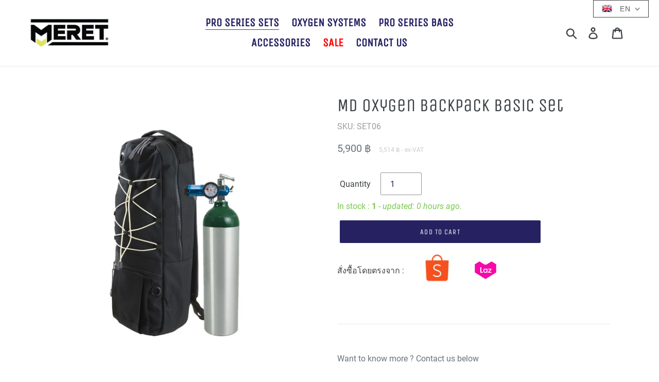

--- FILE ---
content_type: text/html; charset=utf-8
request_url: https://meretthailand.com/collections/pro-series-sets/products/md-oxygen-back-pack-set
body_size: 129518
content:
<!doctype html>
<html class="no-js" lang="en">
<head>
  <meta charset="utf-8">
  <meta http-equiv="X-UA-Compatible" content="IE=edge,chrome=1">
  <meta name="viewport" content="width=device-width,initial-scale=1">
  <meta name="theme-color" content="#262262">
  <link rel="canonical" href="https://meretthailand.com/products/md-oxygen-back-pack-set">
  
  <meta name=geo.region content=TH-81 />
  <meta name=geo.placename content=" Ao Nang" />
  <meta name=geo.position content=8.0416225;98.8398584 />
  <meta name=ICBM content="8.0416225, 98.8398584" />
  
  
  <link rel="dns-prefetch" href="//www.google.com">
  <link rel="dns-prefetch" href="//www.youtube.com">
  <link rel="dns-prefetch" href="//www.googletagmanager.com">
  <link rel="dns-prefetch" href="//www.instagram.com">
  <link rel="dns-prefetch" href="//www.tinyurl.com"><link rel="shortcut icon" href="//meretthailand.com/cdn/shop/files/Meret-Thailand-profile-logo-2024-YEbg_32x32.jpg?v=1738122283" type="image/png"><title>First Aid Kit MD Oxygen Tank Backpack Basic Set - Black Colour
&ndash; Meret Thailand</title><meta name="description" content="This basic O2 back pack set is designed to be light weight and compacted for emergency medical first responder EMS professionals."><!-- /snippets/social-meta-tags.liquid -->




<meta property="og:site_name" content="Meret Thailand">
<meta property="og:url" content="https://meretthailand.com/products/md-oxygen-back-pack-set">
<meta property="og:title" content="MD Oxygen Backpack Basic Set">
<meta property="og:type" content="product">
<meta property="og:description" content="This basic O2 back pack set is designed to be light weight and compacted for emergency medical first responder EMS professionals.">

  <meta property="og:price:amount" content="5,514">
  <meta property="og:price:currency" content="THB">

<meta property="og:image" content="http://meretthailand.com/cdn/shop/files/SET06-001_1200x1200.jpg?v=1730250418"><meta property="og:image" content="http://meretthailand.com/cdn/shop/files/SET06-002_1200x1200.jpg?v=1730250418"><meta property="og:image" content="http://meretthailand.com/cdn/shop/files/SET06-003_1200x1200.jpg?v=1730250418">
<meta property="og:image:secure_url" content="https://meretthailand.com/cdn/shop/files/SET06-001_1200x1200.jpg?v=1730250418"><meta property="og:image:secure_url" content="https://meretthailand.com/cdn/shop/files/SET06-002_1200x1200.jpg?v=1730250418"><meta property="og:image:secure_url" content="https://meretthailand.com/cdn/shop/files/SET06-003_1200x1200.jpg?v=1730250418">


<meta name="twitter:card" content="summary_large_image">
<meta name="twitter:title" content="MD Oxygen Backpack Basic Set">
<meta name="twitter:description" content="This basic O2 back pack set is designed to be light weight and compacted for emergency medical first responder EMS professionals.">



  
<!-- ******************* Trackers ******************* --> 
<!-- Google Tag Manager -->
<script>(function(w,d,s,l,i){w[l]=w[l]||[];w[l].push({'gtm.start':
new Date().getTime(),event:'gtm.js'});var f=d.getElementsByTagName(s)[0],
j=d.createElement(s),dl=l!='dataLayer'?'&l='+l:'';j.async=true;j.src=
'https://www.googletagmanager.com/gtm.js?id='+i+dl;f.parentNode.insertBefore(j,f);
})(window,document,'script','dataLayer','GTM-5F3T7P');</script>
<!-- End Google Tag Manager -->


  
  <!-- Global site tag (gtag.js) - Google Analytics -->
<script async src="https://www.googletagmanager.com/gtag/js?id=G-Y78EY7N839"></script>
<script>
  window.dataLayer = window.dataLayer || [];
  function gtag(){dataLayer.push(arguments);}
  gtag('js', new Date());
  gtag('config', 'G-Y78EY7N839');
</script>
  
  
<!-- LINE Tag Base Code -->
<!-- Do Not Modify -->
<script>
  (function(g,d,o){
    g._ltq=g._ltq||[];g._lt=g._lt||function(){g._ltq.push(arguments)};
    var h=location.protocol==='https:'?'https://d.line-scdn.net':'http://d.line-cdn.net';
    var s=d.createElement('script');s.async=1;
    s.src=o||h+'/n/line_tag/public/release/v1/lt.js';
    var t=d.getElementsByTagName('script')[0];t.parentNode.insertBefore(s,t);
      })(window, document);
  _lt('init', {
    customerType: 'account',
    tagId: '70890b5c-e5a1-4ef9-ade5-9e7271ad17da'
  });
  _lt('send', 'pv', ['70890b5c-e5a1-4ef9-ade5-9e7271ad17da']);
</script>
<noscript>
  <img height="1" width="1" style="display:none"
       src="https://tr.line.me/tag.gif?c_t=lap&t_id=70890b5c-e5a1-4ef9-ade5-9e7271ad17da&e=pv&noscript=1" />
</noscript>
<!-- End LINE Tag Base Code -->

   
<!-- LINE Tag Conversion  Code -->
<script>
  _lt('send', 'cv', {
    type: 'Conversion'
  },['70890b5c-e5a1-4ef9-ade5-9e7271ad17da']);
</script>
<!-- End LINE Tag Conversion  Code -->
  
  
<!-- ******************* END Trackers ******************* -->
  
  
  <link href="//meretthailand.com/cdn/shop/t/1/assets/theme.scss.css?v=140465063886887505381703131351" rel="stylesheet" type="text/css" media="all" />

  <script>
    var theme = {
      breakpoints: {
        medium: 750,
        large: 990,
        widescreen: 1400
      },
      strings: {
        addToCart: "Add to cart",
        soldOut: "Sold out",
        unavailable: "Unavailable",
        regularPrice: "Regular price",
        salePrice: "Sale price",
        sale: "Sale",
        showMore: "Show More",
        showLess: "Show Less",
        addressError: "Error looking up that address",
        addressNoResults: "No results for that address",
        addressQueryLimit: "You have exceeded the Google API usage limit. Consider upgrading to a \u003ca href=\"https:\/\/developers.google.com\/maps\/premium\/usage-limits\"\u003ePremium Plan\u003c\/a\u003e.",
        authError: "There was a problem authenticating your Google Maps account.",
        newWindow: "Opens in a new window.",
        external: "Opens external website.",
        newWindowExternal: "Opens external website in a new window.",
        removeLabel: "Remove [product]",
        update: "Update",
        quantity: "Quantity",
        discountedTotal: "Discounted total",
        regularTotal: "Regular total",
        priceColumn: "See Price column for discount details.",
        quantityMinimumMessage: "Quantity must be 1 or more",
        cartError: "There was an error while updating your cart. Please try again.",
        removedItemMessage: "Removed \u003cspan class=\"cart__removed-product-details\"\u003e([quantity]) [link]\u003c\/span\u003e from your cart.",
        unitPrice: "Unit price",
        unitPriceSeparator: "per",
        oneCartCount: "1 item",
        otherCartCount: "[count] items",
        quantityLabel: "Quantity: [count]"
      },
      moneyFormat: "{{amount_no_decimals}} ฿",
      moneyFormatWithCurrency: "{{amount_no_decimals}} ฿ THB"
    }

    
    document.documentElement.className = document.documentElement.className.replace('no-js', 'js');
  </script><script src="//meretthailand.com/cdn/shop/t/1/assets/lazysizes.js?v=94224023136283657951576803674" async="async"></script>
  <script src="//meretthailand.com/cdn/shop/t/1/assets/vendor.js?v=12001839194546984181576803676" defer="defer"></script>
  <script src="//meretthailand.com/cdn/shop/t/1/assets/theme.js?v=37735887300957441661613368693" defer="defer"></script>

  <script>window.performance && window.performance.mark && window.performance.mark('shopify.content_for_header.start');</script><meta name="google-site-verification" content="brfNSQwLICJiHbEm_FJpCLvOjwwc6tcC0-6uBA5PM7w">
<meta name="facebook-domain-verification" content="uaqrzef1nhkgzrc7mjiojk128v5dld">
<meta id="shopify-digital-wallet" name="shopify-digital-wallet" content="/27922628746/digital_wallets/dialog">
<link rel="alternate" hreflang="x-default" href="https://meretthailand.com/products/md-oxygen-back-pack-set">
<link rel="alternate" hreflang="en" href="https://meretthailand.com/products/md-oxygen-back-pack-set">
<link rel="alternate" hreflang="th" href="https://meretthailand.com/th/products/md-oxygen-back-pack-set">
<link rel="alternate" type="application/json+oembed" href="https://meretthailand.com/products/md-oxygen-back-pack-set.oembed">
<script async="async" src="/checkouts/internal/preloads.js?locale=en-TH"></script>
<script id="shopify-features" type="application/json">{"accessToken":"7dca2b8ca2a2ec36db61b62299dc175c","betas":["rich-media-storefront-analytics"],"domain":"meretthailand.com","predictiveSearch":true,"shopId":27922628746,"locale":"en"}</script>
<script>var Shopify = Shopify || {};
Shopify.shop = "meretthailand.myshopify.com";
Shopify.locale = "en";
Shopify.currency = {"active":"THB","rate":"1.0"};
Shopify.country = "TH";
Shopify.theme = {"name":"Debut","id":80563568778,"schema_name":"Debut","schema_version":"14.4.0","theme_store_id":796,"role":"main"};
Shopify.theme.handle = "null";
Shopify.theme.style = {"id":null,"handle":null};
Shopify.cdnHost = "meretthailand.com/cdn";
Shopify.routes = Shopify.routes || {};
Shopify.routes.root = "/";</script>
<script type="module">!function(o){(o.Shopify=o.Shopify||{}).modules=!0}(window);</script>
<script>!function(o){function n(){var o=[];function n(){o.push(Array.prototype.slice.apply(arguments))}return n.q=o,n}var t=o.Shopify=o.Shopify||{};t.loadFeatures=n(),t.autoloadFeatures=n()}(window);</script>
<script id="shop-js-analytics" type="application/json">{"pageType":"product"}</script>
<script defer="defer" async type="module" src="//meretthailand.com/cdn/shopifycloud/shop-js/modules/v2/client.init-shop-cart-sync_BT-GjEfc.en.esm.js"></script>
<script defer="defer" async type="module" src="//meretthailand.com/cdn/shopifycloud/shop-js/modules/v2/chunk.common_D58fp_Oc.esm.js"></script>
<script defer="defer" async type="module" src="//meretthailand.com/cdn/shopifycloud/shop-js/modules/v2/chunk.modal_xMitdFEc.esm.js"></script>
<script type="module">
  await import("//meretthailand.com/cdn/shopifycloud/shop-js/modules/v2/client.init-shop-cart-sync_BT-GjEfc.en.esm.js");
await import("//meretthailand.com/cdn/shopifycloud/shop-js/modules/v2/chunk.common_D58fp_Oc.esm.js");
await import("//meretthailand.com/cdn/shopifycloud/shop-js/modules/v2/chunk.modal_xMitdFEc.esm.js");

  window.Shopify.SignInWithShop?.initShopCartSync?.({"fedCMEnabled":true,"windoidEnabled":true});

</script>
<script>(function() {
  var isLoaded = false;
  function asyncLoad() {
    if (isLoaded) return;
    isLoaded = true;
    var urls = ["https:\/\/cdn.nfcube.com\/instafeed-22372a4df8859a6646931e2b5ec2b1db.js?shop=meretthailand.myshopify.com"];
    for (var i = 0; i < urls.length; i++) {
      var s = document.createElement('script');
      s.type = 'text/javascript';
      s.async = true;
      s.src = urls[i];
      var x = document.getElementsByTagName('script')[0];
      x.parentNode.insertBefore(s, x);
    }
  };
  if(window.attachEvent) {
    window.attachEvent('onload', asyncLoad);
  } else {
    window.addEventListener('load', asyncLoad, false);
  }
})();</script>
<script id="__st">var __st={"a":27922628746,"offset":25200,"reqid":"ed93b0c5-0e26-428b-a9f7-88d1da53b7f9-1769323072","pageurl":"meretthailand.com\/collections\/pro-series-sets\/products\/md-oxygen-back-pack-set","u":"b3306e7dd57a","p":"product","rtyp":"product","rid":4429217661066};</script>
<script>window.ShopifyPaypalV4VisibilityTracking = true;</script>
<script id="captcha-bootstrap">!function(){'use strict';const t='contact',e='account',n='new_comment',o=[[t,t],['blogs',n],['comments',n],[t,'customer']],c=[[e,'customer_login'],[e,'guest_login'],[e,'recover_customer_password'],[e,'create_customer']],r=t=>t.map((([t,e])=>`form[action*='/${t}']:not([data-nocaptcha='true']) input[name='form_type'][value='${e}']`)).join(','),a=t=>()=>t?[...document.querySelectorAll(t)].map((t=>t.form)):[];function s(){const t=[...o],e=r(t);return a(e)}const i='password',u='form_key',d=['recaptcha-v3-token','g-recaptcha-response','h-captcha-response',i],f=()=>{try{return window.sessionStorage}catch{return}},m='__shopify_v',_=t=>t.elements[u];function p(t,e,n=!1){try{const o=window.sessionStorage,c=JSON.parse(o.getItem(e)),{data:r}=function(t){const{data:e,action:n}=t;return t[m]||n?{data:e,action:n}:{data:t,action:n}}(c);for(const[e,n]of Object.entries(r))t.elements[e]&&(t.elements[e].value=n);n&&o.removeItem(e)}catch(o){console.error('form repopulation failed',{error:o})}}const l='form_type',E='cptcha';function T(t){t.dataset[E]=!0}const w=window,h=w.document,L='Shopify',v='ce_forms',y='captcha';let A=!1;((t,e)=>{const n=(g='f06e6c50-85a8-45c8-87d0-21a2b65856fe',I='https://cdn.shopify.com/shopifycloud/storefront-forms-hcaptcha/ce_storefront_forms_captcha_hcaptcha.v1.5.2.iife.js',D={infoText:'Protected by hCaptcha',privacyText:'Privacy',termsText:'Terms'},(t,e,n)=>{const o=w[L][v],c=o.bindForm;if(c)return c(t,g,e,D).then(n);var r;o.q.push([[t,g,e,D],n]),r=I,A||(h.body.append(Object.assign(h.createElement('script'),{id:'captcha-provider',async:!0,src:r})),A=!0)});var g,I,D;w[L]=w[L]||{},w[L][v]=w[L][v]||{},w[L][v].q=[],w[L][y]=w[L][y]||{},w[L][y].protect=function(t,e){n(t,void 0,e),T(t)},Object.freeze(w[L][y]),function(t,e,n,w,h,L){const[v,y,A,g]=function(t,e,n){const i=e?o:[],u=t?c:[],d=[...i,...u],f=r(d),m=r(i),_=r(d.filter((([t,e])=>n.includes(e))));return[a(f),a(m),a(_),s()]}(w,h,L),I=t=>{const e=t.target;return e instanceof HTMLFormElement?e:e&&e.form},D=t=>v().includes(t);t.addEventListener('submit',(t=>{const e=I(t);if(!e)return;const n=D(e)&&!e.dataset.hcaptchaBound&&!e.dataset.recaptchaBound,o=_(e),c=g().includes(e)&&(!o||!o.value);(n||c)&&t.preventDefault(),c&&!n&&(function(t){try{if(!f())return;!function(t){const e=f();if(!e)return;const n=_(t);if(!n)return;const o=n.value;o&&e.removeItem(o)}(t);const e=Array.from(Array(32),(()=>Math.random().toString(36)[2])).join('');!function(t,e){_(t)||t.append(Object.assign(document.createElement('input'),{type:'hidden',name:u})),t.elements[u].value=e}(t,e),function(t,e){const n=f();if(!n)return;const o=[...t.querySelectorAll(`input[type='${i}']`)].map((({name:t})=>t)),c=[...d,...o],r={};for(const[a,s]of new FormData(t).entries())c.includes(a)||(r[a]=s);n.setItem(e,JSON.stringify({[m]:1,action:t.action,data:r}))}(t,e)}catch(e){console.error('failed to persist form',e)}}(e),e.submit())}));const S=(t,e)=>{t&&!t.dataset[E]&&(n(t,e.some((e=>e===t))),T(t))};for(const o of['focusin','change'])t.addEventListener(o,(t=>{const e=I(t);D(e)&&S(e,y())}));const B=e.get('form_key'),M=e.get(l),P=B&&M;t.addEventListener('DOMContentLoaded',(()=>{const t=y();if(P)for(const e of t)e.elements[l].value===M&&p(e,B);[...new Set([...A(),...v().filter((t=>'true'===t.dataset.shopifyCaptcha))])].forEach((e=>S(e,t)))}))}(h,new URLSearchParams(w.location.search),n,t,e,['guest_login'])})(!0,!0)}();</script>
<script integrity="sha256-4kQ18oKyAcykRKYeNunJcIwy7WH5gtpwJnB7kiuLZ1E=" data-source-attribution="shopify.loadfeatures" defer="defer" src="//meretthailand.com/cdn/shopifycloud/storefront/assets/storefront/load_feature-a0a9edcb.js" crossorigin="anonymous"></script>
<script data-source-attribution="shopify.dynamic_checkout.dynamic.init">var Shopify=Shopify||{};Shopify.PaymentButton=Shopify.PaymentButton||{isStorefrontPortableWallets:!0,init:function(){window.Shopify.PaymentButton.init=function(){};var t=document.createElement("script");t.src="https://meretthailand.com/cdn/shopifycloud/portable-wallets/latest/portable-wallets.en.js",t.type="module",document.head.appendChild(t)}};
</script>
<script data-source-attribution="shopify.dynamic_checkout.buyer_consent">
  function portableWalletsHideBuyerConsent(e){var t=document.getElementById("shopify-buyer-consent"),n=document.getElementById("shopify-subscription-policy-button");t&&n&&(t.classList.add("hidden"),t.setAttribute("aria-hidden","true"),n.removeEventListener("click",e))}function portableWalletsShowBuyerConsent(e){var t=document.getElementById("shopify-buyer-consent"),n=document.getElementById("shopify-subscription-policy-button");t&&n&&(t.classList.remove("hidden"),t.removeAttribute("aria-hidden"),n.addEventListener("click",e))}window.Shopify?.PaymentButton&&(window.Shopify.PaymentButton.hideBuyerConsent=portableWalletsHideBuyerConsent,window.Shopify.PaymentButton.showBuyerConsent=portableWalletsShowBuyerConsent);
</script>
<script data-source-attribution="shopify.dynamic_checkout.cart.bootstrap">document.addEventListener("DOMContentLoaded",(function(){function t(){return document.querySelector("shopify-accelerated-checkout-cart, shopify-accelerated-checkout")}if(t())Shopify.PaymentButton.init();else{new MutationObserver((function(e,n){t()&&(Shopify.PaymentButton.init(),n.disconnect())})).observe(document.body,{childList:!0,subtree:!0})}}));
</script>
<script id='scb4127' type='text/javascript' async='' src='https://meretthailand.com/cdn/shopifycloud/privacy-banner/storefront-banner.js'></script>
<script>window.performance && window.performance.mark && window.performance.mark('shopify.content_for_header.end');</script>
  

 
  
<script src="https://code.jquery.com/jquery-3.4.1.min.js" integrity="sha256-CSXorXvZcTkaix6Yvo6HppcZGetbYMGWSFlBw8HfCJo=" crossorigin="anonymous"> </script>

<script type="text/javascript">
  jQuery(document).ready(function(){
    jQuery( ".thumbnails-wrapper" ).slideUp( 300 ).delay( 3000 ).fadeIn( 400 );
  }); 
</script>  
  

  
<script async='async' src='https://variantimages.upsell-apps.com/script.js?shop=meretthailand.myshopify.com'></script>




  

<script>

  // https://tc39.github.io/ecma262/#sec-array.prototype.find
  if (!Array.prototype.find) {
    Object.defineProperty(Array.prototype, 'find', {
      value: function(predicate) {
        // 1. Let O be ? ToObject(this value).
        if (this == null) {
          throw TypeError('"this" is null or not defined');
        }

        var o = Object(this);

        // 2. Let len be ? ToLength(? Get(O, "length")).
        var len = o.length >>> 0;

        // 3. If IsCallable(predicate) is false, throw a TypeError exception.
        if (typeof predicate !== 'function') {
          throw TypeError('predicate must be a function');
        }

        // 4. If thisArg was supplied, let T be thisArg; else let T be undefined.
        var thisArg = arguments[1];

        // 5. Let k be 0.
        var k = 0;

        // 6. Repeat, while k < len
        while (k < len) {
          // a. Let Pk be ! ToString(k).
          // b. Let kValue be ? Get(O, Pk).
          // c. Let testResult be ToBoolean(? Call(predicate, T, < kValue, k, O >)).
          // d. If testResult is true, return kValue.
          var kValue = o[k];
          if (predicate.call(thisArg, kValue, k, o)) {
            return kValue;
          }
          // e. Increase k by 1.
          k++;
        }

        // 7. Return undefined.
        return undefined;
      },
      configurable: true,
      writable: true
    });
  }

  (function () {

    var useInternationalDomains = false;

    function buildLanguageList() {
      var languageListJson = '[{\
"name": "English",\
"endonym_name": "English",\
"iso_code": "en",\
"primary": true,\
"flag": "//meretthailand.com/cdn/shop/t/1/assets/en.png?v=1384",\
"domain": null\
},{\
"name": "Thai",\
"endonym_name": "ภาษาไทย",\
"iso_code": "th",\
"primary": false,\
"flag": "//meretthailand.com/cdn/shop/t/1/assets/th.png?v=1384",\
"domain": null\
}]';
      return JSON.parse(languageListJson);
    }

    function getSavedLocale(langList) {
      var savedLocale = localStorage.getItem('translation-lab-lang');
      var sl = savedLocale ? langList.find(x => x.iso_code.toLowerCase() === savedLocale.toLowerCase()) : null;
      return sl ? sl.iso_code : null;
    }

    function getBrowserLocale(langList) {
      var browserLocale = navigator.language;
      if (browserLocale) {
        var localeParts = browserLocale.split('-');
        var bl = localeParts[0] ? langList.find(x => x.iso_code.toLowerCase().startsWith(localeParts[0])) : null;
        return bl ? bl.iso_code : null;
      } else {
        return null;
      }
    }

    function redirectUrlBuilderFunction(primaryLocale) {
      var shopDomain = 'https://meretthailand.com';
      if (window.Shopify && window.Shopify.designMode) {
        shopDomain = 'https://meretthailand.myshopify.com';
      }
      var currentLocale = 'en'.toLowerCase();
      var currentLocaleRegEx = new RegExp('^\/' + currentLocale, "ig");
      var primaryLocaleLower = primaryLocale.toLowerCase();
      var pathname = window.location.pathname;
      var queryString = window.location.search || '';
      return function build(redirectLocale) {
        if (!redirectLocale) {
          return null;
        }
        var redirectLocaleLower = redirectLocale.toLowerCase();
        if (currentLocale !== redirectLocaleLower) {
          if (useInternationalDomains) {
            //var languageList = buildLanguageList();
            //var internationalDomain = languageList.find(function (x) { return x.iso_code.toLowerCase() === redirectLocaleLower; });
            //if (internationalDomain) {
            //  return 'https://' + internationalDomain.domain + pathname + queryString;
            //}
          }
          else {
            if (redirectLocaleLower === primaryLocaleLower) {
              return shopDomain + pathname.replace(currentLocaleRegEx, '') + queryString;
            } else if (primaryLocaleLower === currentLocale) {
              return shopDomain + '/' + redirectLocaleLower + pathname + queryString;
            } else {
              return shopDomain + '/' + pathname.replace(currentLocaleRegEx, redirectLocaleLower) + queryString;
            }
          }
        }
        return null;
      }
    }

    function getRedirectLocale(languageList) {
      var savedLocale = getSavedLocale(languageList);
      var browserLocale = getBrowserLocale(languageList);
      var preferredLocale = null;

      var redirectLocale = null;

      if (savedLocale) {
        redirectLocale = savedLocale;
      } else if (preferredLocale) {
        redirectLocale = preferredLocale;
      } else if (browserLocale) {
        redirectLocale = browserLocale;
      }
      return redirectLocale;
    }

    function configure() {
      var languageList = buildLanguageList();
      var primaryLanguage = languageList.find(function (x) { return x.primary; });
      if (!primaryLanguage && !primaryLanguage.iso_code) {
        // error: there should be atleast one language set as primary
        return;
      }

      var redirectUrlBuilder = redirectUrlBuilderFunction(primaryLanguage.iso_code);

      var redirectLocale = getRedirectLocale(languageList);

      var redirectUrl = redirectUrlBuilder(redirectLocale);
      redirectUrl && window.location.assign(redirectUrl);
    }

    if (window.Shopify && window.Shopify.designMode) {
      return;
    }

    var botPatterns = "(bot|Googlebot\/|Googlebot-Mobile|Googlebot-Image|Googlebot-News|Googlebot-Video|AdsBot-Google([^-]|$)|AdsBot-Google-Mobile|Feedfetcher-Google|Mediapartners-Google|APIs-Google|Page|Speed|Insights|Lighthouse|bingbot|Slurp|exabot|ia_archiver|YandexBot|YandexImages|YandexAccessibilityBot|YandexMobileBot|YandexMetrika|YandexTurbo|YandexImageResizer|YandexVideo|YandexAdNet|YandexBlogs|YandexCalendar|YandexDirect|YandexFavicons|YaDirectFetcher|YandexForDomain|YandexMarket|YandexMedia|YandexMobileScreenShotBot|YandexNews|YandexOntoDB|YandexPagechecker|YandexPartner|YandexRCA|YandexSearchShop|YandexSitelinks|YandexSpravBot|YandexTracker|YandexVertis|YandexVerticals|YandexWebmaster|YandexScreenshotBot|Baiduspider|facebookexternalhit|Sogou|DuckDuckBot|BUbiNG|crawler4j|S[eE][mM]rushBot|Google-Adwords-Instant|BingPreview\/|Bark[rR]owler|DuckDuckGo-Favicons-Bot|AppEngine-Google|Google Web Preview|acapbot|Baidu-YunGuanCe|Feedly|Feedspot|google-xrawler|Google-Structured-Data-Testing-Tool|Google-PhysicalWeb|Google Favicon|Google-Site-Verification|Gwene|SentiBot|FreshRSS)";
    var re = new RegExp(botPatterns, 'i');
    if (!re.test(navigator.userAgent)) {
      configure();
    }

  })();
</script>
<!-- BEGIN app block: shopify://apps/t-lab-ai-language-translate/blocks/custom_translations/b5b83690-efd4-434d-8c6a-a5cef4019faf --><!-- BEGIN app snippet: custom_translation_scripts --><script>
(()=>{var o=/\([0-9]+?\)$/,M=/\r?\n|\r|\t|\xa0|\u200B|\u200E|&nbsp;| /g,v=/<\/?[a-z][\s\S]*>/i,t=/^(https?:\/\/|\/\/)[^\s/$.?#].[^\s]*$/i,k=/\{\{\s*([a-zA-Z_]\w*)\s*\}\}/g,p=/\{\{\s*([a-zA-Z_]\w*)\s*\}\}/,r=/^(https:)?\/\/cdn\.shopify\.com\/(.+)\.(png|jpe?g|gif|webp|svgz?|bmp|tiff?|ico|avif)/i,e=/^(https:)?\/\/cdn\.shopify\.com/i,a=/\b(?:https?|ftp)?:?\/\/?[^\s\/]+\/[^\s]+\.(?:png|jpe?g|gif|webp|svgz?|bmp|tiff?|ico|avif)\b/i,I=/url\(['"]?(.*?)['"]?\)/,m="__label:",i=document.createElement("textarea"),u={t:["src","data-src","data-source","data-href","data-zoom","data-master","data-bg","base-src"],i:["srcset","data-srcset"],o:["href","data-href"],u:["href","data-href","data-src","data-zoom"]},g=new Set(["img","picture","button","p","a","input"]),h=16.67,s=function(n){return n.nodeType===Node.ELEMENT_NODE},c=function(n){return n.nodeType===Node.TEXT_NODE};function w(n){return r.test(n.trim())||a.test(n.trim())}function b(n){return(n=>(n=n.trim(),t.test(n)))(n)||e.test(n.trim())}var l=function(n){return!n||0===n.trim().length};function j(n){return i.innerHTML=n,i.value}function T(n){return A(j(n))}function A(n){return n.trim().replace(o,"").replace(M,"").trim()}var _=1e3;function D(n){n=n.trim().replace(M,"").replace(/&amp;/g,"&").replace(/&gt;/g,">").replace(/&lt;/g,"<").trim();return n.length>_?N(n):n}function E(n){return n.trim().toLowerCase().replace(/^https:/i,"")}function N(n){for(var t=5381,r=0;r<n.length;r++)t=(t<<5)+t^n.charCodeAt(r);return(t>>>0).toString(36)}function f(n){for(var t=document.createElement("template"),r=(t.innerHTML=n,["SCRIPT","IFRAME","OBJECT","EMBED","LINK","META"]),e=/^(on\w+|srcdoc|style)$/i,a=document.createTreeWalker(t.content,NodeFilter.SHOW_ELEMENT),i=a.nextNode();i;i=a.nextNode()){var o=i;if(r.includes(o.nodeName))o.remove();else for(var u=o.attributes.length-1;0<=u;--u)e.test(o.attributes[u].name)&&o.removeAttribute(o.attributes[u].name)}return t.innerHTML}function d(n,t,r){void 0===r&&(r=20);for(var e=n,a=0;e&&e.parentElement&&a<r;){for(var i=e.parentElement,o=0,u=t;o<u.length;o++)for(var s=u[o],c=0,l=s.l;c<l.length;c++){var f=l[c];switch(f.type){case"class":for(var d=0,v=i.classList;d<v.length;d++){var p=v[d];if(f.value.test(p))return s.label}break;case"id":if(i.id&&f.value.test(i.id))return s.label;break;case"attribute":if(i.hasAttribute(f.name)){if(!f.value)return s.label;var m=i.getAttribute(f.name);if(m&&f.value.test(m))return s.label}}}e=i,a++}return"unknown"}function y(n,t){var r,e,a;"function"==typeof window.fetch&&"AbortController"in window?(r=new AbortController,e=setTimeout(function(){return r.abort()},3e3),fetch(n,{credentials:"same-origin",signal:r.signal}).then(function(n){return clearTimeout(e),n.ok?n.json():Promise.reject(n)}).then(t).catch(console.error)):((a=new XMLHttpRequest).onreadystatechange=function(){4===a.readyState&&200===a.status&&t(JSON.parse(a.responseText))},a.open("GET",n,!0),a.timeout=3e3,a.send())}function O(){var l=/([^\s]+)\.(png|jpe?g|gif|webp|svgz?|bmp|tiff?|ico|avif)$/i,f=/_(\{width\}x*|\{width\}x\{height\}|\d{3,4}x\d{3,4}|\d{3,4}x|x\d{3,4}|pinco|icon|thumb|small|compact|medium|large|grande|original|master)(_crop_\w+)*(@[2-3]x)*(.progressive)*$/i,d=/^(https?|ftp|file):\/\//i;function r(n){var t,r="".concat(n.path).concat(n.v).concat(null!=(r=n.size)?r:"",".").concat(n.p);return n.m&&(r="".concat(n.path).concat(n.m,"/").concat(n.v).concat(null!=(t=n.size)?t:"",".").concat(n.p)),n.host&&(r="".concat(null!=(t=n.protocol)?t:"","//").concat(n.host).concat(r)),n.g&&(r+=n.g),r}return{h:function(n){var t=!0,r=(d.test(n)||n.startsWith("//")||(t=!1,n="https://example.com"+n),t);n.startsWith("//")&&(r=!1,n="https:"+n);try{new URL(n)}catch(n){return null}var e,a,i,o,u,s,n=new URL(n),c=n.pathname.split("/").filter(function(n){return n});return c.length<1||(a=c.pop(),e=null!=(e=c.pop())?e:null,null===(a=a.match(l)))?null:(s=a[1],a=a[2],i=s.match(f),o=s,(u=null)!==i&&(o=s.substring(0,i.index),u=i[0]),s=0<c.length?"/"+c.join("/")+"/":"/",{protocol:r?n.protocol:null,host:t?n.host:null,path:s,g:n.search,m:e,v:o,size:u,p:a,version:n.searchParams.get("v"),width:n.searchParams.get("width")})},T:r,S:function(n){return(n.m?"/".concat(n.m,"/"):"/").concat(n.v,".").concat(n.p)},M:function(n){return(n.m?"/".concat(n.m,"/"):"/").concat(n.v,".").concat(n.p,"?v=").concat(n.version||"0")},k:function(n,t){return r({protocol:t.protocol,host:t.host,path:t.path,g:t.g,m:t.m,v:t.v,size:n.size,p:t.p,version:t.version,width:t.width})}}}var x,S,C={},H={};function q(p,n){var m=new Map,g=new Map,i=new Map,r=new Map,e=new Map,a=new Map,o=new Map,u=function(n){return n.toLowerCase().replace(/[\s\W_]+/g,"")},s=new Set(n.A.map(u)),c=0,l=!1,f=!1,d=O();function v(n,t,r){s.has(u(n))||n&&t&&(r.set(n,t),l=!0)}function t(n,t){if(n&&n.trim()&&0!==m.size){var r=A(n),e=H[r];if(e&&(p.log("dictionary",'Overlapping text: "'.concat(n,'" related to html: "').concat(e,'"')),t)&&(n=>{if(n)for(var t=h(n.outerHTML),r=t._,e=(t.I||(r=0),n.parentElement),a=0;e&&a<5;){var i=h(e.outerHTML),o=i.I,i=i._;if(o){if(p.log("dictionary","Ancestor depth ".concat(a,": overlap score=").concat(i.toFixed(3),", base=").concat(r.toFixed(3))),r<i)return 1;if(i<r&&0<r)return}e=e.parentElement,a++}})(t))p.log("dictionary",'Skipping text translation for "'.concat(n,'" because an ancestor HTML translation exists'));else{e=m.get(r);if(e)return e;var a=n;if(a&&a.trim()&&0!==g.size){for(var i,o,u,s=g.entries(),c=s.next();!c.done;){var l=c.value[0],f=c.value[1],d=a.trim().match(l);if(d&&1<d.length){i=l,o=f,u=d;break}c=s.next()}if(i&&o&&u){var v=u.slice(1),t=o.match(k);if(t&&t.length===v.length)return t.reduce(function(n,t,r){return n.replace(t,v[r])},o)}}}}return null}function h(n){var r,e,a;return!n||!n.trim()||0===i.size?{I:null,_:0}:(r=D(n),a=0,(e=null)!=(n=i.get(r))?{I:n,_:1}:(i.forEach(function(n,t){-1!==t.indexOf(r)&&(t=r.length/t.length,a<t)&&(a=t,e=n)}),{I:e,_:a}))}function w(n){return n&&n.trim()&&0!==i.size&&(n=D(n),null!=(n=i.get(n)))?n:null}function b(n){if(n&&n.trim()&&0!==r.size){var t=E(n),t=r.get(t);if(t)return t;t=d.h(n);if(t){n=d.M(t).toLowerCase(),n=r.get(n);if(n)return n;n=d.S(t).toLowerCase(),t=r.get(n);if(t)return t}}return null}function T(n){return!n||!n.trim()||0===e.size||void 0===(n=e.get(A(n)))?null:n}function y(n){return!n||!n.trim()||0===a.size||void 0===(n=a.get(E(n)))?null:n}function x(n){var t;return!n||!n.trim()||0===o.size?null:null!=(t=o.get(A(n)))?t:(t=D(n),void 0!==(n=o.get(t))?n:null)}function S(){var n={j:m,D:g,N:i,O:r,C:e,H:a,q:o,L:l,R:c,F:C};return JSON.stringify(n,function(n,t){return t instanceof Map?Object.fromEntries(t.entries()):t})}return{J:function(n,t){v(n,t,m)},U:function(n,t){n&&t&&(n=new RegExp("^".concat(n,"$"),"s"),g.set(n,t),l=!0)},$:function(n,t){var r;n!==t&&(v((r=j(r=n).trim().replace(M,"").trim()).length>_?N(r):r,t,i),c=Math.max(c,n.length))},P:function(n,t){v(n,t,r),(n=d.h(n))&&(v(d.M(n).toLowerCase(),t,r),v(d.S(n).toLowerCase(),t,r))},G:function(n,t){v(n.replace("[img-alt]","").replace(M,"").trim(),t,e)},B:function(n,t){v(n,t,a)},W:function(n,t){f=!0,v(n,t,o)},V:function(){return p.log("dictionary","Translation dictionaries: ",S),i.forEach(function(n,r){m.forEach(function(n,t){r!==t&&-1!==r.indexOf(t)&&(C[t]=A(n),H[t]=r)})}),p.log("dictionary","appliedTextTranslations: ",JSON.stringify(C)),p.log("dictionary","overlappingTexts: ",JSON.stringify(H)),{L:l,Z:f,K:t,X:w,Y:b,nn:T,tn:y,rn:x}}}}function z(n,t,r){function f(n,t){t=n.split(t);return 2===t.length?t[1].trim()?t:[t[0]]:[n]}var d=q(r,t);return n.forEach(function(n){if(n){var c,l=n.name,n=n.value;if(l&&n){if("string"==typeof n)try{c=JSON.parse(n)}catch(n){return void r.log("dictionary","Invalid metafield JSON for "+l,function(){return String(n)})}else c=n;c&&Object.keys(c).forEach(function(e){if(e){var n,t,r,a=c[e];if(a)if(e!==a)if(l.includes("judge"))r=T(e),d.W(r,a);else if(e.startsWith("[img-alt]"))d.G(e,a);else if(e.startsWith("[img-src]"))n=E(e.replace("[img-src]","")),d.P(n,a);else if(v.test(e))d.$(e,a);else if(w(e))n=E(e),d.P(n,a);else if(b(e))r=E(e),d.B(r,a);else if("/"===(n=(n=e).trim())[0]&&"/"!==n[1]&&(r=E(e),d.B(r,a),r=T(e),d.J(r,a)),p.test(e))(s=(r=e).match(k))&&0<s.length&&(t=r.replace(/[-\/\\^$*+?.()|[\]]/g,"\\$&"),s.forEach(function(n){t=t.replace(n,"(.*)")}),d.U(t,a));else if(e.startsWith(m))r=a.replace(m,""),s=e.replace(m,""),d.J(T(s),r);else{if("product_tags"===l)for(var i=0,o=["_",":"];i<o.length;i++){var u=(n=>{if(e.includes(n)){var t=f(e,n),r=f(a,n);if(t.length===r.length)return t.forEach(function(n,t){n!==r[t]&&(d.J(T(n),r[t]),d.J(T("".concat(n,":")),"".concat(r[t],":")))}),{value:void 0}}})(o[i]);if("object"==typeof u)return u.value}var s=T(e);s!==a&&d.J(s,a)}}})}}}),d.V()}function L(y,x){var e=[{label:"judge-me",l:[{type:"class",value:/jdgm/i},{type:"id",value:/judge-me/i},{type:"attribute",name:"data-widget-name",value:/review_widget/i}]}],a=O();function S(r,n,e){n.forEach(function(n){var t=r.getAttribute(n);t&&(t=n.includes("href")?e.tn(t):e.K(t))&&r.setAttribute(n,t)})}function M(n,t,r){var e,a=n.getAttribute(t);a&&((e=i(a=E(a.split("&")[0]),r))?n.setAttribute(t,e):(e=r.tn(a))&&n.setAttribute(t,e))}function k(n,t,r){var e=n.getAttribute(t);e&&(e=((n,t)=>{var r=(n=n.split(",").filter(function(n){return null!=n&&""!==n.trim()}).map(function(n){var n=n.trim().split(/\s+/),t=n[0].split("?"),r=t[0],t=t[1],t=t?t.split("&"):[],e=((n,t)=>{for(var r=0;r<n.length;r++)if(t(n[r]))return n[r];return null})(t,function(n){return n.startsWith("v=")}),t=t.filter(function(n){return!n.startsWith("v=")}),n=n[1];return{url:r,version:e,en:t.join("&"),size:n}}))[0].url;if(r=i(r=n[0].version?"".concat(r,"?").concat(n[0].version):r,t)){var e=a.h(r);if(e)return n.map(function(n){var t=n.url,r=a.h(t);return r&&(t=a.k(r,e)),n.en&&(r=t.includes("?")?"&":"?",t="".concat(t).concat(r).concat(n.en)),t=n.size?"".concat(t," ").concat(n.size):t}).join(",")}})(e,r))&&n.setAttribute(t,e)}function i(n,t){var r=a.h(n);return null===r?null:(n=t.Y(n))?null===(n=a.h(n))?null:a.k(r,n):(n=a.S(r),null===(t=t.Y(n))||null===(n=a.h(t))?null:a.k(r,n))}function A(n,t,r){var e,a,i,o;r.an&&(e=n,a=r.on,u.o.forEach(function(n){var t=e.getAttribute(n);if(!t)return!1;!t.startsWith("/")||t.startsWith("//")||t.startsWith(a)||(t="".concat(a).concat(t),e.setAttribute(n,t))})),i=n,r=u.u.slice(),o=t,r.forEach(function(n){var t,r=i.getAttribute(n);r&&(w(r)?(t=o.Y(r))&&i.setAttribute(n,t):(t=o.tn(r))&&i.setAttribute(n,t))})}function _(t,r){var n,e,a,i,o;u.t.forEach(function(n){return M(t,n,r)}),u.i.forEach(function(n){return k(t,n,r)}),e="alt",a=r,(o=(n=t).getAttribute(e))&&((i=a.nn(o))?n.setAttribute(e,i):(i=a.K(o))&&n.setAttribute(e,i))}return{un:function(n){return!(!n||!s(n)||x.sn.includes((n=n).tagName.toLowerCase())||n.classList.contains("tl-switcher-container")||(n=n.parentNode)&&["SCRIPT","STYLE"].includes(n.nodeName.toUpperCase()))},cn:function(n){if(c(n)&&null!=(t=n.textContent)&&t.trim()){if(y.Z)if("judge-me"===d(n,e,5)){var t=y.rn(n.textContent);if(t)return void(n.textContent=j(t))}var r,t=y.K(n.textContent,n.parentElement||void 0);t&&(r=n.textContent.trim().replace(o,"").trim(),n.textContent=j(n.textContent.replace(r,t)))}},ln:function(n){if(!!l(n.textContent)||!n.innerHTML)return!1;if(y.Z&&"judge-me"===d(n,e,5)){var t=y.rn(n.innerHTML);if(t)return n.innerHTML=f(t),!0}t=y.X(n.innerHTML);return!!t&&(n.innerHTML=f(t),!0)},fn:function(n){var t,r,e,a,i,o,u,s,c,l;switch(S(n,["data-label","title"],y),n.tagName.toLowerCase()){case"span":S(n,["data-tooltip"],y);break;case"a":A(n,y,x);break;case"input":c=u=y,(l=(s=o=n).getAttribute("type"))&&("submit"===l||"button"===l)&&(l=s.getAttribute("value"),c=c.K(l))&&s.setAttribute("value",c),S(o,["placeholder"],u);break;case"textarea":S(n,["placeholder"],y);break;case"img":_(n,y);break;case"picture":for(var f=y,d=n.childNodes,v=0;v<d.length;v++){var p=d[v];if(p.tagName)switch(p.tagName.toLowerCase()){case"source":k(p,"data-srcset",f),k(p,"srcset",f);break;case"img":_(p,f)}}break;case"div":s=l=y,(u=o=c=n)&&(o=o.style.backgroundImage||o.getAttribute("data-bg")||"")&&"none"!==o&&(o=o.match(I))&&o[1]&&(o=o[1],s=s.Y(o))&&(u.style.backgroundImage='url("'.concat(s,'")')),a=c,i=l,["src","data-src","data-bg"].forEach(function(n){return M(a,n,i)}),["data-bgset"].forEach(function(n){return k(a,n,i)}),["data-href"].forEach(function(n){return S(a,[n],i)});break;case"button":r=y,(e=(t=n).getAttribute("value"))&&(r=r.K(e))&&t.setAttribute("value",r);break;case"iframe":e=y,(r=(t=n).getAttribute("src"))&&(e=e.tn(r))&&t.setAttribute("src",e);break;case"video":for(var m=n,g=y,h=["src"],w=0;w<h.length;w++){var b=h[w],T=m.getAttribute(b);T&&(T=g.tn(T))&&m.setAttribute(b,T)}}},getImageTranslation:function(n){return i(n,y)}}}function R(s,c,l){r=c.dn,e=new WeakMap;var r,e,a={add:function(n){var t=Date.now()+r;e.set(n,t)},has:function(n){var t=null!=(t=e.get(n))?t:0;return!(Date.now()>=t&&(e.delete(n),1))}},i=[],o=[],f=[],d=[],u=2*h,v=3*h;function p(n){var t,r,e;n&&(n.nodeType===Node.TEXT_NODE&&s.un(n.parentElement)?s.cn(n):s.un(n)&&(n=n,s.fn(n),t=g.has(n.tagName.toLowerCase())||(t=(t=n).getBoundingClientRect(),r=window.innerHeight||document.documentElement.clientHeight,e=window.innerWidth||document.documentElement.clientWidth,r=t.top<=r&&0<=t.top+t.height,e=t.left<=e&&0<=t.left+t.width,r&&e),a.has(n)||(t?i:o).push(n)))}function m(n){if(l.log("messageHandler","Processing element:",n),s.un(n)){var t=s.ln(n);if(a.add(n),!t){var r=n.childNodes;l.log("messageHandler","Child nodes:",r);for(var e=0;e<r.length;e++)p(r[e])}}}requestAnimationFrame(function n(){for(var t=performance.now();0<i.length;){var r=i.shift();if(r&&!a.has(r)&&m(r),performance.now()-t>=v)break}requestAnimationFrame(n)}),requestAnimationFrame(function n(){for(var t=performance.now();0<o.length;){var r=o.shift();if(r&&!a.has(r)&&m(r),performance.now()-t>=u)break}requestAnimationFrame(n)}),c.vn&&requestAnimationFrame(function n(){for(var t=performance.now();0<f.length;){var r=f.shift();if(r&&s.fn(r),performance.now()-t>=u)break}requestAnimationFrame(n)}),c.pn&&requestAnimationFrame(function n(){for(var t=performance.now();0<d.length;){var r=d.shift();if(r&&s.cn(r),performance.now()-t>=u)break}requestAnimationFrame(n)});var n={subtree:!0,childList:!0,attributes:c.vn,characterData:c.pn};new MutationObserver(function(n){l.log("observer","Observer:",n);for(var t=0;t<n.length;t++){var r=n[t];switch(r.type){case"childList":for(var e=r.addedNodes,a=0;a<e.length;a++)p(e[a]);var i=r.target.childNodes;if(i.length<=10)for(var o=0;o<i.length;o++)p(i[o]);break;case"attributes":var u=r.target;s.un(u)&&u&&f.push(u);break;case"characterData":c.pn&&(u=r.target)&&u.nodeType===Node.TEXT_NODE&&d.push(u)}}}).observe(document.documentElement,n)}void 0===window.TranslationLab&&(window.TranslationLab={}),window.TranslationLab.CustomTranslations=(x=(()=>{var a;try{a=window.localStorage.getItem("tlab_debug_mode")||null}catch(n){a=null}return{log:function(n,t){for(var r=[],e=2;e<arguments.length;e++)r[e-2]=arguments[e];!a||"observer"===n&&"all"===a||("all"===a||a===n||"custom"===n&&"custom"===a)&&(n=r.map(function(n){if("function"==typeof n)try{return n()}catch(n){return"Error generating parameter: ".concat(n.message)}return n}),console.log.apply(console,[t].concat(n)))}}})(),S=null,{init:function(n,t){n&&!n.isPrimaryLocale&&n.translationsMetadata&&n.translationsMetadata.length&&(0<(t=((n,t,r,e)=>{function a(n,t){for(var r=[],e=2;e<arguments.length;e++)r[e-2]=arguments[e];for(var a=0,i=r;a<i.length;a++){var o=i[a];if(o&&void 0!==o[n])return o[n]}return t}var i=window.localStorage.getItem("tlab_feature_options"),o=null;if(i)try{o=JSON.parse(i)}catch(n){e.log("dictionary","Invalid tlab_feature_options JSON",String(n))}var r=a("useMessageHandler",!0,o,i=r),u=a("messageHandlerCooldown",2e3,o,i),s=a("localizeUrls",!1,o,i),c=a("processShadowRoot",!1,o,i),l=a("attributesMutations",!1,o,i),f=a("processCharacterData",!1,o,i),d=a("excludedTemplates",[],o,i),o=a("phraseIgnoreList",[],o,i);return e.log("dictionary","useMessageHandler:",r),e.log("dictionary","messageHandlerCooldown:",u),e.log("dictionary","localizeUrls:",s),e.log("dictionary","processShadowRoot:",c),e.log("dictionary","attributesMutations:",l),e.log("dictionary","processCharacterData:",f),e.log("dictionary","excludedTemplates:",d),e.log("dictionary","phraseIgnoreList:",o),{sn:["html","head","meta","script","noscript","style","link","canvas","svg","g","path","ellipse","br","hr"],locale:n,on:t,gn:r,dn:u,an:s,hn:c,vn:l,pn:f,mn:d,A:o}})(n.locale,n.on,t,x)).mn.length&&t.mn.includes(n.template)||(n=z(n.translationsMetadata,t,x),S=L(n,t),n.L&&(t.gn&&R(S,t,x),window.addEventListener("DOMContentLoaded",function(){function e(n){n=/\/products\/(.+?)(\?.+)?$/.exec(n);return n?n[1]:null}var n,t,r,a;(a=document.querySelector(".cbb-frequently-bought-selector-label-name"))&&"true"!==a.getAttribute("translated")&&(n=e(window.location.pathname))&&(t="https://".concat(window.location.host,"/products/").concat(n,".json"),r="https://".concat(window.location.host).concat(window.Shopify.routes.root,"products/").concat(n,".json"),y(t,function(n){a.childNodes.forEach(function(t){t.textContent===n.product.title&&y(r,function(n){t.textContent!==n.product.title&&(t.textContent=n.product.title,a.setAttribute("translated","true"))})})}),document.querySelectorAll('[class*="cbb-frequently-bought-selector-link"]').forEach(function(t){var n,r;"true"!==t.getAttribute("translated")&&(n=t.getAttribute("href"))&&(r=e(n))&&y("https://".concat(window.location.host).concat(window.Shopify.routes.root,"products/").concat(r,".json"),function(n){t.textContent!==n.product.title&&(t.textContent=n.product.title,t.setAttribute("translated","true"))})}))}))))},getImageTranslation:function(n){return x.log("dictionary","translationManager: ",S),S?S.getImageTranslation(n):null}})})();
</script><!-- END app snippet -->

<script>
  (function() {
    var ctx = {
      locale: 'en',
      isPrimaryLocale: true,
      rootUrl: '',
      translationsMetadata: [{},{"name":"judge-me-product-review","value":null}],
      template: "product",
    };
    var settings = null;
    TranslationLab.CustomTranslations.init(ctx, settings);
  })()
</script>


<!-- END app block --><link href="https://monorail-edge.shopifysvc.com" rel="dns-prefetch">
<script>(function(){if ("sendBeacon" in navigator && "performance" in window) {try {var session_token_from_headers = performance.getEntriesByType('navigation')[0].serverTiming.find(x => x.name == '_s').description;} catch {var session_token_from_headers = undefined;}var session_cookie_matches = document.cookie.match(/_shopify_s=([^;]*)/);var session_token_from_cookie = session_cookie_matches && session_cookie_matches.length === 2 ? session_cookie_matches[1] : "";var session_token = session_token_from_headers || session_token_from_cookie || "";function handle_abandonment_event(e) {var entries = performance.getEntries().filter(function(entry) {return /monorail-edge.shopifysvc.com/.test(entry.name);});if (!window.abandonment_tracked && entries.length === 0) {window.abandonment_tracked = true;var currentMs = Date.now();var navigation_start = performance.timing.navigationStart;var payload = {shop_id: 27922628746,url: window.location.href,navigation_start,duration: currentMs - navigation_start,session_token,page_type: "product"};window.navigator.sendBeacon("https://monorail-edge.shopifysvc.com/v1/produce", JSON.stringify({schema_id: "online_store_buyer_site_abandonment/1.1",payload: payload,metadata: {event_created_at_ms: currentMs,event_sent_at_ms: currentMs}}));}}window.addEventListener('pagehide', handle_abandonment_event);}}());</script>
<script id="web-pixels-manager-setup">(function e(e,d,r,n,o){if(void 0===o&&(o={}),!Boolean(null===(a=null===(i=window.Shopify)||void 0===i?void 0:i.analytics)||void 0===a?void 0:a.replayQueue)){var i,a;window.Shopify=window.Shopify||{};var t=window.Shopify;t.analytics=t.analytics||{};var s=t.analytics;s.replayQueue=[],s.publish=function(e,d,r){return s.replayQueue.push([e,d,r]),!0};try{self.performance.mark("wpm:start")}catch(e){}var l=function(){var e={modern:/Edge?\/(1{2}[4-9]|1[2-9]\d|[2-9]\d{2}|\d{4,})\.\d+(\.\d+|)|Firefox\/(1{2}[4-9]|1[2-9]\d|[2-9]\d{2}|\d{4,})\.\d+(\.\d+|)|Chrom(ium|e)\/(9{2}|\d{3,})\.\d+(\.\d+|)|(Maci|X1{2}).+ Version\/(15\.\d+|(1[6-9]|[2-9]\d|\d{3,})\.\d+)([,.]\d+|)( \(\w+\)|)( Mobile\/\w+|) Safari\/|Chrome.+OPR\/(9{2}|\d{3,})\.\d+\.\d+|(CPU[ +]OS|iPhone[ +]OS|CPU[ +]iPhone|CPU IPhone OS|CPU iPad OS)[ +]+(15[._]\d+|(1[6-9]|[2-9]\d|\d{3,})[._]\d+)([._]\d+|)|Android:?[ /-](13[3-9]|1[4-9]\d|[2-9]\d{2}|\d{4,})(\.\d+|)(\.\d+|)|Android.+Firefox\/(13[5-9]|1[4-9]\d|[2-9]\d{2}|\d{4,})\.\d+(\.\d+|)|Android.+Chrom(ium|e)\/(13[3-9]|1[4-9]\d|[2-9]\d{2}|\d{4,})\.\d+(\.\d+|)|SamsungBrowser\/([2-9]\d|\d{3,})\.\d+/,legacy:/Edge?\/(1[6-9]|[2-9]\d|\d{3,})\.\d+(\.\d+|)|Firefox\/(5[4-9]|[6-9]\d|\d{3,})\.\d+(\.\d+|)|Chrom(ium|e)\/(5[1-9]|[6-9]\d|\d{3,})\.\d+(\.\d+|)([\d.]+$|.*Safari\/(?![\d.]+ Edge\/[\d.]+$))|(Maci|X1{2}).+ Version\/(10\.\d+|(1[1-9]|[2-9]\d|\d{3,})\.\d+)([,.]\d+|)( \(\w+\)|)( Mobile\/\w+|) Safari\/|Chrome.+OPR\/(3[89]|[4-9]\d|\d{3,})\.\d+\.\d+|(CPU[ +]OS|iPhone[ +]OS|CPU[ +]iPhone|CPU IPhone OS|CPU iPad OS)[ +]+(10[._]\d+|(1[1-9]|[2-9]\d|\d{3,})[._]\d+)([._]\d+|)|Android:?[ /-](13[3-9]|1[4-9]\d|[2-9]\d{2}|\d{4,})(\.\d+|)(\.\d+|)|Mobile Safari.+OPR\/([89]\d|\d{3,})\.\d+\.\d+|Android.+Firefox\/(13[5-9]|1[4-9]\d|[2-9]\d{2}|\d{4,})\.\d+(\.\d+|)|Android.+Chrom(ium|e)\/(13[3-9]|1[4-9]\d|[2-9]\d{2}|\d{4,})\.\d+(\.\d+|)|Android.+(UC? ?Browser|UCWEB|U3)[ /]?(15\.([5-9]|\d{2,})|(1[6-9]|[2-9]\d|\d{3,})\.\d+)\.\d+|SamsungBrowser\/(5\.\d+|([6-9]|\d{2,})\.\d+)|Android.+MQ{2}Browser\/(14(\.(9|\d{2,})|)|(1[5-9]|[2-9]\d|\d{3,})(\.\d+|))(\.\d+|)|K[Aa][Ii]OS\/(3\.\d+|([4-9]|\d{2,})\.\d+)(\.\d+|)/},d=e.modern,r=e.legacy,n=navigator.userAgent;return n.match(d)?"modern":n.match(r)?"legacy":"unknown"}(),u="modern"===l?"modern":"legacy",c=(null!=n?n:{modern:"",legacy:""})[u],f=function(e){return[e.baseUrl,"/wpm","/b",e.hashVersion,"modern"===e.buildTarget?"m":"l",".js"].join("")}({baseUrl:d,hashVersion:r,buildTarget:u}),m=function(e){var d=e.version,r=e.bundleTarget,n=e.surface,o=e.pageUrl,i=e.monorailEndpoint;return{emit:function(e){var a=e.status,t=e.errorMsg,s=(new Date).getTime(),l=JSON.stringify({metadata:{event_sent_at_ms:s},events:[{schema_id:"web_pixels_manager_load/3.1",payload:{version:d,bundle_target:r,page_url:o,status:a,surface:n,error_msg:t},metadata:{event_created_at_ms:s}}]});if(!i)return console&&console.warn&&console.warn("[Web Pixels Manager] No Monorail endpoint provided, skipping logging."),!1;try{return self.navigator.sendBeacon.bind(self.navigator)(i,l)}catch(e){}var u=new XMLHttpRequest;try{return u.open("POST",i,!0),u.setRequestHeader("Content-Type","text/plain"),u.send(l),!0}catch(e){return console&&console.warn&&console.warn("[Web Pixels Manager] Got an unhandled error while logging to Monorail."),!1}}}}({version:r,bundleTarget:l,surface:e.surface,pageUrl:self.location.href,monorailEndpoint:e.monorailEndpoint});try{o.browserTarget=l,function(e){var d=e.src,r=e.async,n=void 0===r||r,o=e.onload,i=e.onerror,a=e.sri,t=e.scriptDataAttributes,s=void 0===t?{}:t,l=document.createElement("script"),u=document.querySelector("head"),c=document.querySelector("body");if(l.async=n,l.src=d,a&&(l.integrity=a,l.crossOrigin="anonymous"),s)for(var f in s)if(Object.prototype.hasOwnProperty.call(s,f))try{l.dataset[f]=s[f]}catch(e){}if(o&&l.addEventListener("load",o),i&&l.addEventListener("error",i),u)u.appendChild(l);else{if(!c)throw new Error("Did not find a head or body element to append the script");c.appendChild(l)}}({src:f,async:!0,onload:function(){if(!function(){var e,d;return Boolean(null===(d=null===(e=window.Shopify)||void 0===e?void 0:e.analytics)||void 0===d?void 0:d.initialized)}()){var d=window.webPixelsManager.init(e)||void 0;if(d){var r=window.Shopify.analytics;r.replayQueue.forEach((function(e){var r=e[0],n=e[1],o=e[2];d.publishCustomEvent(r,n,o)})),r.replayQueue=[],r.publish=d.publishCustomEvent,r.visitor=d.visitor,r.initialized=!0}}},onerror:function(){return m.emit({status:"failed",errorMsg:"".concat(f," has failed to load")})},sri:function(e){var d=/^sha384-[A-Za-z0-9+/=]+$/;return"string"==typeof e&&d.test(e)}(c)?c:"",scriptDataAttributes:o}),m.emit({status:"loading"})}catch(e){m.emit({status:"failed",errorMsg:(null==e?void 0:e.message)||"Unknown error"})}}})({shopId: 27922628746,storefrontBaseUrl: "https://meretthailand.com",extensionsBaseUrl: "https://extensions.shopifycdn.com/cdn/shopifycloud/web-pixels-manager",monorailEndpoint: "https://monorail-edge.shopifysvc.com/unstable/produce_batch",surface: "storefront-renderer",enabledBetaFlags: ["2dca8a86"],webPixelsConfigList: [{"id":"650870951","configuration":"{\"pixelCode\":\"CS3PO33C77UC378MDLJG\"}","eventPayloadVersion":"v1","runtimeContext":"STRICT","scriptVersion":"22e92c2ad45662f435e4801458fb78cc","type":"APP","apiClientId":4383523,"privacyPurposes":["ANALYTICS","MARKETING","SALE_OF_DATA"],"dataSharingAdjustments":{"protectedCustomerApprovalScopes":["read_customer_address","read_customer_email","read_customer_name","read_customer_personal_data","read_customer_phone"]}},{"id":"569376935","configuration":"{\"config\":\"{\\\"pixel_id\\\":\\\"G-Y78EY7N839\\\",\\\"target_country\\\":\\\"TH\\\",\\\"gtag_events\\\":[{\\\"type\\\":\\\"begin_checkout\\\",\\\"action_label\\\":[\\\"G-Y78EY7N839\\\",\\\"AW-672869435\\\/geDYCKX1xbsBELvY7MAC\\\"]},{\\\"type\\\":\\\"search\\\",\\\"action_label\\\":[\\\"G-Y78EY7N839\\\",\\\"AW-672869435\\\/S47SCKj1xbsBELvY7MAC\\\"]},{\\\"type\\\":\\\"view_item\\\",\\\"action_label\\\":[\\\"G-Y78EY7N839\\\",\\\"AW-672869435\\\/Z0_0CJ_1xbsBELvY7MAC\\\",\\\"MC-7M8DEJJK77\\\"]},{\\\"type\\\":\\\"purchase\\\",\\\"action_label\\\":[\\\"G-Y78EY7N839\\\",\\\"AW-672869435\\\/kORJCJz1xbsBELvY7MAC\\\",\\\"MC-7M8DEJJK77\\\"]},{\\\"type\\\":\\\"page_view\\\",\\\"action_label\\\":[\\\"G-Y78EY7N839\\\",\\\"AW-672869435\\\/LifzCJn1xbsBELvY7MAC\\\",\\\"MC-7M8DEJJK77\\\"]},{\\\"type\\\":\\\"add_payment_info\\\",\\\"action_label\\\":[\\\"G-Y78EY7N839\\\",\\\"AW-672869435\\\/ZvaiCKv1xbsBELvY7MAC\\\"]},{\\\"type\\\":\\\"add_to_cart\\\",\\\"action_label\\\":[\\\"G-Y78EY7N839\\\",\\\"AW-672869435\\\/J84oCKL1xbsBELvY7MAC\\\"]}],\\\"enable_monitoring_mode\\\":false}\"}","eventPayloadVersion":"v1","runtimeContext":"OPEN","scriptVersion":"b2a88bafab3e21179ed38636efcd8a93","type":"APP","apiClientId":1780363,"privacyPurposes":[],"dataSharingAdjustments":{"protectedCustomerApprovalScopes":["read_customer_address","read_customer_email","read_customer_name","read_customer_personal_data","read_customer_phone"]}},{"id":"309035175","configuration":"{\"pixel_id\":\"444784373068740\",\"pixel_type\":\"facebook_pixel\",\"metaapp_system_user_token\":\"-\"}","eventPayloadVersion":"v1","runtimeContext":"OPEN","scriptVersion":"ca16bc87fe92b6042fbaa3acc2fbdaa6","type":"APP","apiClientId":2329312,"privacyPurposes":["ANALYTICS","MARKETING","SALE_OF_DATA"],"dataSharingAdjustments":{"protectedCustomerApprovalScopes":["read_customer_address","read_customer_email","read_customer_name","read_customer_personal_data","read_customer_phone"]}},{"id":"shopify-app-pixel","configuration":"{}","eventPayloadVersion":"v1","runtimeContext":"STRICT","scriptVersion":"0450","apiClientId":"shopify-pixel","type":"APP","privacyPurposes":["ANALYTICS","MARKETING"]},{"id":"shopify-custom-pixel","eventPayloadVersion":"v1","runtimeContext":"LAX","scriptVersion":"0450","apiClientId":"shopify-pixel","type":"CUSTOM","privacyPurposes":["ANALYTICS","MARKETING"]}],isMerchantRequest: false,initData: {"shop":{"name":"Meret Thailand","paymentSettings":{"currencyCode":"THB"},"myshopifyDomain":"meretthailand.myshopify.com","countryCode":"TH","storefrontUrl":"https:\/\/meretthailand.com"},"customer":null,"cart":null,"checkout":null,"productVariants":[{"price":{"amount":5514.02,"currencyCode":"THB"},"product":{"title":"MD Oxygen Backpack Basic Set","vendor":"Meret Thailand","id":"4429217661066","untranslatedTitle":"MD Oxygen Backpack Basic Set","url":"\/products\/md-oxygen-back-pack-set","type":"First Aid Set"},"id":"31614204051594","image":{"src":"\/\/meretthailand.com\/cdn\/shop\/files\/SET06-001.jpg?v=1730250418"},"sku":"SET06","title":"Default Title","untranslatedTitle":"Default Title"}],"purchasingCompany":null},},"https://meretthailand.com/cdn","fcfee988w5aeb613cpc8e4bc33m6693e112",{"modern":"","legacy":""},{"shopId":"27922628746","storefrontBaseUrl":"https:\/\/meretthailand.com","extensionBaseUrl":"https:\/\/extensions.shopifycdn.com\/cdn\/shopifycloud\/web-pixels-manager","surface":"storefront-renderer","enabledBetaFlags":"[\"2dca8a86\"]","isMerchantRequest":"false","hashVersion":"fcfee988w5aeb613cpc8e4bc33m6693e112","publish":"custom","events":"[[\"page_viewed\",{}],[\"product_viewed\",{\"productVariant\":{\"price\":{\"amount\":5514.02,\"currencyCode\":\"THB\"},\"product\":{\"title\":\"MD Oxygen Backpack Basic Set\",\"vendor\":\"Meret Thailand\",\"id\":\"4429217661066\",\"untranslatedTitle\":\"MD Oxygen Backpack Basic Set\",\"url\":\"\/products\/md-oxygen-back-pack-set\",\"type\":\"First Aid Set\"},\"id\":\"31614204051594\",\"image\":{\"src\":\"\/\/meretthailand.com\/cdn\/shop\/files\/SET06-001.jpg?v=1730250418\"},\"sku\":\"SET06\",\"title\":\"Default Title\",\"untranslatedTitle\":\"Default Title\"}}]]"});</script><script>
  window.ShopifyAnalytics = window.ShopifyAnalytics || {};
  window.ShopifyAnalytics.meta = window.ShopifyAnalytics.meta || {};
  window.ShopifyAnalytics.meta.currency = 'THB';
  var meta = {"product":{"id":4429217661066,"gid":"gid:\/\/shopify\/Product\/4429217661066","vendor":"Meret Thailand","type":"First Aid Set","handle":"md-oxygen-back-pack-set","variants":[{"id":31614204051594,"price":551402,"name":"MD Oxygen Backpack Basic Set","public_title":null,"sku":"SET06"}],"remote":false},"page":{"pageType":"product","resourceType":"product","resourceId":4429217661066,"requestId":"ed93b0c5-0e26-428b-a9f7-88d1da53b7f9-1769323072"}};
  for (var attr in meta) {
    window.ShopifyAnalytics.meta[attr] = meta[attr];
  }
</script>
<script class="analytics">
  (function () {
    var customDocumentWrite = function(content) {
      var jquery = null;

      if (window.jQuery) {
        jquery = window.jQuery;
      } else if (window.Checkout && window.Checkout.$) {
        jquery = window.Checkout.$;
      }

      if (jquery) {
        jquery('body').append(content);
      }
    };

    var hasLoggedConversion = function(token) {
      if (token) {
        return document.cookie.indexOf('loggedConversion=' + token) !== -1;
      }
      return false;
    }

    var setCookieIfConversion = function(token) {
      if (token) {
        var twoMonthsFromNow = new Date(Date.now());
        twoMonthsFromNow.setMonth(twoMonthsFromNow.getMonth() + 2);

        document.cookie = 'loggedConversion=' + token + '; expires=' + twoMonthsFromNow;
      }
    }

    var trekkie = window.ShopifyAnalytics.lib = window.trekkie = window.trekkie || [];
    if (trekkie.integrations) {
      return;
    }
    trekkie.methods = [
      'identify',
      'page',
      'ready',
      'track',
      'trackForm',
      'trackLink'
    ];
    trekkie.factory = function(method) {
      return function() {
        var args = Array.prototype.slice.call(arguments);
        args.unshift(method);
        trekkie.push(args);
        return trekkie;
      };
    };
    for (var i = 0; i < trekkie.methods.length; i++) {
      var key = trekkie.methods[i];
      trekkie[key] = trekkie.factory(key);
    }
    trekkie.load = function(config) {
      trekkie.config = config || {};
      trekkie.config.initialDocumentCookie = document.cookie;
      var first = document.getElementsByTagName('script')[0];
      var script = document.createElement('script');
      script.type = 'text/javascript';
      script.onerror = function(e) {
        var scriptFallback = document.createElement('script');
        scriptFallback.type = 'text/javascript';
        scriptFallback.onerror = function(error) {
                var Monorail = {
      produce: function produce(monorailDomain, schemaId, payload) {
        var currentMs = new Date().getTime();
        var event = {
          schema_id: schemaId,
          payload: payload,
          metadata: {
            event_created_at_ms: currentMs,
            event_sent_at_ms: currentMs
          }
        };
        return Monorail.sendRequest("https://" + monorailDomain + "/v1/produce", JSON.stringify(event));
      },
      sendRequest: function sendRequest(endpointUrl, payload) {
        // Try the sendBeacon API
        if (window && window.navigator && typeof window.navigator.sendBeacon === 'function' && typeof window.Blob === 'function' && !Monorail.isIos12()) {
          var blobData = new window.Blob([payload], {
            type: 'text/plain'
          });

          if (window.navigator.sendBeacon(endpointUrl, blobData)) {
            return true;
          } // sendBeacon was not successful

        } // XHR beacon

        var xhr = new XMLHttpRequest();

        try {
          xhr.open('POST', endpointUrl);
          xhr.setRequestHeader('Content-Type', 'text/plain');
          xhr.send(payload);
        } catch (e) {
          console.log(e);
        }

        return false;
      },
      isIos12: function isIos12() {
        return window.navigator.userAgent.lastIndexOf('iPhone; CPU iPhone OS 12_') !== -1 || window.navigator.userAgent.lastIndexOf('iPad; CPU OS 12_') !== -1;
      }
    };
    Monorail.produce('monorail-edge.shopifysvc.com',
      'trekkie_storefront_load_errors/1.1',
      {shop_id: 27922628746,
      theme_id: 80563568778,
      app_name: "storefront",
      context_url: window.location.href,
      source_url: "//meretthailand.com/cdn/s/trekkie.storefront.8d95595f799fbf7e1d32231b9a28fd43b70c67d3.min.js"});

        };
        scriptFallback.async = true;
        scriptFallback.src = '//meretthailand.com/cdn/s/trekkie.storefront.8d95595f799fbf7e1d32231b9a28fd43b70c67d3.min.js';
        first.parentNode.insertBefore(scriptFallback, first);
      };
      script.async = true;
      script.src = '//meretthailand.com/cdn/s/trekkie.storefront.8d95595f799fbf7e1d32231b9a28fd43b70c67d3.min.js';
      first.parentNode.insertBefore(script, first);
    };
    trekkie.load(
      {"Trekkie":{"appName":"storefront","development":false,"defaultAttributes":{"shopId":27922628746,"isMerchantRequest":null,"themeId":80563568778,"themeCityHash":"17536370118055315257","contentLanguage":"en","currency":"THB","eventMetadataId":"4ceab66e-e1ab-40b0-a151-1a0765bd0bf4"},"isServerSideCookieWritingEnabled":true,"monorailRegion":"shop_domain","enabledBetaFlags":["65f19447"]},"Session Attribution":{},"S2S":{"facebookCapiEnabled":true,"source":"trekkie-storefront-renderer","apiClientId":580111}}
    );

    var loaded = false;
    trekkie.ready(function() {
      if (loaded) return;
      loaded = true;

      window.ShopifyAnalytics.lib = window.trekkie;

      var originalDocumentWrite = document.write;
      document.write = customDocumentWrite;
      try { window.ShopifyAnalytics.merchantGoogleAnalytics.call(this); } catch(error) {};
      document.write = originalDocumentWrite;

      window.ShopifyAnalytics.lib.page(null,{"pageType":"product","resourceType":"product","resourceId":4429217661066,"requestId":"ed93b0c5-0e26-428b-a9f7-88d1da53b7f9-1769323072","shopifyEmitted":true});

      var match = window.location.pathname.match(/checkouts\/(.+)\/(thank_you|post_purchase)/)
      var token = match? match[1]: undefined;
      if (!hasLoggedConversion(token)) {
        setCookieIfConversion(token);
        window.ShopifyAnalytics.lib.track("Viewed Product",{"currency":"THB","variantId":31614204051594,"productId":4429217661066,"productGid":"gid:\/\/shopify\/Product\/4429217661066","name":"MD Oxygen Backpack Basic Set","price":"5514.02","sku":"SET06","brand":"Meret Thailand","variant":null,"category":"First Aid Set","nonInteraction":true,"remote":false},undefined,undefined,{"shopifyEmitted":true});
      window.ShopifyAnalytics.lib.track("monorail:\/\/trekkie_storefront_viewed_product\/1.1",{"currency":"THB","variantId":31614204051594,"productId":4429217661066,"productGid":"gid:\/\/shopify\/Product\/4429217661066","name":"MD Oxygen Backpack Basic Set","price":"5514.02","sku":"SET06","brand":"Meret Thailand","variant":null,"category":"First Aid Set","nonInteraction":true,"remote":false,"referer":"https:\/\/meretthailand.com\/collections\/pro-series-sets\/products\/md-oxygen-back-pack-set"});
      }
    });


        var eventsListenerScript = document.createElement('script');
        eventsListenerScript.async = true;
        eventsListenerScript.src = "//meretthailand.com/cdn/shopifycloud/storefront/assets/shop_events_listener-3da45d37.js";
        document.getElementsByTagName('head')[0].appendChild(eventsListenerScript);

})();</script>
  <script>
  if (!window.ga || (window.ga && typeof window.ga !== 'function')) {
    window.ga = function ga() {
      (window.ga.q = window.ga.q || []).push(arguments);
      if (window.Shopify && window.Shopify.analytics && typeof window.Shopify.analytics.publish === 'function') {
        window.Shopify.analytics.publish("ga_stub_called", {}, {sendTo: "google_osp_migration"});
      }
      console.error("Shopify's Google Analytics stub called with:", Array.from(arguments), "\nSee https://help.shopify.com/manual/promoting-marketing/pixels/pixel-migration#google for more information.");
    };
    if (window.Shopify && window.Shopify.analytics && typeof window.Shopify.analytics.publish === 'function') {
      window.Shopify.analytics.publish("ga_stub_initialized", {}, {sendTo: "google_osp_migration"});
    }
  }
</script>
<script
  defer
  src="https://meretthailand.com/cdn/shopifycloud/perf-kit/shopify-perf-kit-3.0.4.min.js"
  data-application="storefront-renderer"
  data-shop-id="27922628746"
  data-render-region="gcp-us-central1"
  data-page-type="product"
  data-theme-instance-id="80563568778"
  data-theme-name="Debut"
  data-theme-version="14.4.0"
  data-monorail-region="shop_domain"
  data-resource-timing-sampling-rate="10"
  data-shs="true"
  data-shs-beacon="true"
  data-shs-export-with-fetch="true"
  data-shs-logs-sample-rate="1"
  data-shs-beacon-endpoint="https://meretthailand.com/api/collect"
></script>
</head>
  
<body class="template-product">
  
<!-- Google Tag Manager (noscript) -->
<noscript><iframe src="https://www.googletagmanager.com/ns.html?id=GTM-5F3T7P"
height="0" width="0" style="display:none;visibility:hidden"></iframe></noscript>
<!-- End Google Tag Manager (noscript) -->
 
 
  
  
  <a class="in-page-link visually-hidden skip-link" href="#MainContent">Skip to content</a>

  <div id="SearchDrawer" class="search-bar drawer drawer--top" role="dialog" aria-modal="true" aria-label="Search">
    <div class="search-bar__table">
      <div class="search-bar__table-cell search-bar__form-wrapper">
        <form class="search search-bar__form" action="/search" method="get" role="search">
          <input class="search__input search-bar__input" type="search" name="q" value="" placeholder="Search" aria-label="Search">
          <button class="search-bar__submit search__submit btn--link" type="submit">
            <svg aria-hidden="true" focusable="false" role="presentation" class="icon icon-search" viewBox="0 0 37 40"><path d="M35.6 36l-9.8-9.8c4.1-5.4 3.6-13.2-1.3-18.1-5.4-5.4-14.2-5.4-19.7 0-5.4 5.4-5.4 14.2 0 19.7 2.6 2.6 6.1 4.1 9.8 4.1 3 0 5.9-1 8.3-2.8l9.8 9.8c.4.4.9.6 1.4.6s1-.2 1.4-.6c.9-.9.9-2.1.1-2.9zm-20.9-8.2c-2.6 0-5.1-1-7-2.9-3.9-3.9-3.9-10.1 0-14C9.6 9 12.2 8 14.7 8s5.1 1 7 2.9c3.9 3.9 3.9 10.1 0 14-1.9 1.9-4.4 2.9-7 2.9z"/></svg>
            <span class="icon__fallback-text">Submit</span>
          </button>
        </form>
      </div>
      <div class="search-bar__table-cell text-right">
        <button type="button" class="btn--link search-bar__close js-drawer-close">
          <svg aria-hidden="true" focusable="false" role="presentation" class="icon icon-close" viewBox="0 0 40 40"><path d="M23.868 20.015L39.117 4.78c1.11-1.108 1.11-2.77 0-3.877-1.109-1.108-2.773-1.108-3.882 0L19.986 16.137 4.737.904C3.628-.204 1.965-.204.856.904c-1.11 1.108-1.11 2.77 0 3.877l15.249 15.234L.855 35.248c-1.108 1.108-1.108 2.77 0 3.877.555.554 1.248.831 1.942.831s1.386-.277 1.94-.83l15.25-15.234 15.248 15.233c.555.554 1.248.831 1.941.831s1.387-.277 1.941-.83c1.11-1.109 1.11-2.77 0-3.878L23.868 20.015z" class="layer"/></svg>
          <span class="icon__fallback-text">Close search</span>
        </button>
      </div>
    </div>
  </div><style data-shopify>

  .cart-popup {
    box-shadow: 1px 1px 10px 2px rgba(232, 233, 235, 0.5);
  }</style><div class="cart-popup-wrapper cart-popup-wrapper--hidden" role="dialog" aria-modal="true" aria-labelledby="CartPopupHeading" data-cart-popup-wrapper>
  <div class="cart-popup" data-cart-popup tabindex="-1">
    <h2 id="CartPopupHeading" class="cart-popup__heading">Just added to your cart</h2>
    <button class="cart-popup__close" aria-label="Close" data-cart-popup-close><svg aria-hidden="true" focusable="false" role="presentation" class="icon icon-close" viewBox="0 0 40 40"><path d="M23.868 20.015L39.117 4.78c1.11-1.108 1.11-2.77 0-3.877-1.109-1.108-2.773-1.108-3.882 0L19.986 16.137 4.737.904C3.628-.204 1.965-.204.856.904c-1.11 1.108-1.11 2.77 0 3.877l15.249 15.234L.855 35.248c-1.108 1.108-1.108 2.77 0 3.877.555.554 1.248.831 1.942.831s1.386-.277 1.94-.83l15.25-15.234 15.248 15.233c.555.554 1.248.831 1.941.831s1.387-.277 1.941-.83c1.11-1.109 1.11-2.77 0-3.878L23.868 20.015z" class="layer"/></svg></button>

    <div class="cart-popup-item">
      <div class="cart-popup-item__image-wrapper hide" data-cart-popup-image-wrapper>
        <div class="cart-popup-item__image cart-popup-item__image--placeholder" data-cart-popup-image-placeholder>
          <div data-placeholder-size></div>
          <div class="placeholder-background placeholder-background--animation"></div>
        </div>
      </div>
      <div class="cart-popup-item__description">
        <div>
          <div class="cart-popup-item__title" data-cart-popup-title></div>
          <ul class="product-details" aria-label="Product details" data-cart-popup-product-details></ul>
        </div>
        <div class="cart-popup-item__quantity">
          <span class="visually-hidden" data-cart-popup-quantity-label></span>
          <span aria-hidden="true">Qty:</span>
          <span aria-hidden="true" data-cart-popup-quantity></span>
        </div>
      </div>
    </div>

    <a href="/cart" class="cart-popup__cta-link btn btn--secondary-accent">
      View cart (<span data-cart-popup-cart-quantity></span>)
    </a>

    <div class="cart-popup__dismiss">
      <button class="cart-popup__dismiss-button text-link text-link--accent" data-cart-popup-dismiss>
        Continue shopping
      </button>
    </div>
  </div>
</div>

<div id="shopify-section-header" class="shopify-section">

<div data-section-id="header" data-section-type="header-section">
  

  <header class="site-header border-bottom logo--left" role="banner">
    <div class="grid grid--no-gutters grid--table site-header__mobile-nav">
      

      <div class="grid__item medium-up--one-quarter logo-align--left">
        
        
          <div class="h2 site-header__logo">
        
          
<a href="/" class="site-header__logo-image">
              
              <img class="lazyload js"
                   src="//meretthailand.com/cdn/shop/files/MeretThailand-websitelogo_300x300.jpg?v=1730441140"
                   data-src="//meretthailand.com/cdn/shop/files/MeretThailand-websitelogo_{width}x.jpg?v=1730441140"
                   data-widths="[180, 360, 540, 720, 900, 1080, 1296, 1512, 1728, 2048]"
                   data-aspectratio="2.4896265560165975"
                   data-sizes="auto"
                   alt="Meret Thailand"
                   style="max-width: 160px">
              <noscript>
                
                <img src="//meretthailand.com/cdn/shop/files/MeretThailand-websitelogo_160x.jpg?v=1730441140"
                     srcset="//meretthailand.com/cdn/shop/files/MeretThailand-websitelogo_160x.jpg?v=1730441140 1x, //meretthailand.com/cdn/shop/files/MeretThailand-websitelogo_160x@2x.jpg?v=1730441140 2x"
                     alt="Meret Thailand"
                     style="max-width: 160px;">
              </noscript>
            </a>
          
        
          </div>
        
      </div>

      
        <nav class="grid__item medium-up--one-half small--hide" id="AccessibleNav" role="navigation">
          
<ul class="site-nav list--inline" id="SiteNav">
  



    
      <li id="manNav_Pro Series Sets"  class="site-nav--active">
        <a href="/collections/pro-series-sets"
          class="site-nav__link site-nav__link--main site-nav__link--active"
          
        >
          <span class="site-nav__label">Pro Series Sets</span>
        </a>
      </li>
    
  



    
      <li id="manNav_Oxygen Systems" >
        <a href="/collections/oxygen-delivery"
          class="site-nav__link site-nav__link--main"
          
        >
          <span class="site-nav__label">Oxygen Systems</span>
        </a>
      </li>
    
  



    
      <li id="manNav_Pro Series Bags" >
        <a href="/collections/pro-series-bags"
          class="site-nav__link site-nav__link--main"
          
        >
          <span class="site-nav__label">Pro Series Bags</span>
        </a>
      </li>
    
  



    
      <li id="manNav_Accessories" >
        <a href="/collections/accessories"
          class="site-nav__link site-nav__link--main"
          
        >
          <span class="site-nav__label">Accessories</span>
        </a>
      </li>
    
  



    
      <li id="manNav_Sale" >
        <a href="/collections/sale"
          class="site-nav__link site-nav__link--main"
          
        >
          <span class="site-nav__label">Sale</span>
        </a>
      </li>
    
  



    
      <li id="manNav_Contact Us" >
        <a href="/pages/contact"
          class="site-nav__link site-nav__link--main"
          
        >
          <span class="site-nav__label">Contact Us</span>
        </a>
      </li>
    
  
</ul>

        </nav>
      

      <div class="grid__item medium-up--one-quarter text-right site-header__icons site-header__icons--plus">
        <div class="site-header__icons-wrapper">
          <div class="site-header__search site-header__icon">
            
<form action="/search" method="get" class="search-header search" role="search">
  <input class="search-header__input search__input"
    type="search"
    name="q"
    placeholder="Search"
    aria-label="Search">
  <button class="search-header__submit search__submit btn--link site-header__icon" type="submit">
    <svg aria-hidden="true" focusable="false" role="presentation" class="icon icon-search" viewBox="0 0 37 40"><path d="M35.6 36l-9.8-9.8c4.1-5.4 3.6-13.2-1.3-18.1-5.4-5.4-14.2-5.4-19.7 0-5.4 5.4-5.4 14.2 0 19.7 2.6 2.6 6.1 4.1 9.8 4.1 3 0 5.9-1 8.3-2.8l9.8 9.8c.4.4.9.6 1.4.6s1-.2 1.4-.6c.9-.9.9-2.1.1-2.9zm-20.9-8.2c-2.6 0-5.1-1-7-2.9-3.9-3.9-3.9-10.1 0-14C9.6 9 12.2 8 14.7 8s5.1 1 7 2.9c3.9 3.9 3.9 10.1 0 14-1.9 1.9-4.4 2.9-7 2.9z"/></svg>
    <span class="icon__fallback-text">Submit</span>
  </button>
</form>

          </div>

          <button type="button" class="btn--link site-header__icon site-header__search-toggle js-drawer-open-top">
            <svg aria-hidden="true" focusable="false" role="presentation" class="icon icon-search" viewBox="0 0 37 40"><path d="M35.6 36l-9.8-9.8c4.1-5.4 3.6-13.2-1.3-18.1-5.4-5.4-14.2-5.4-19.7 0-5.4 5.4-5.4 14.2 0 19.7 2.6 2.6 6.1 4.1 9.8 4.1 3 0 5.9-1 8.3-2.8l9.8 9.8c.4.4.9.6 1.4.6s1-.2 1.4-.6c.9-.9.9-2.1.1-2.9zm-20.9-8.2c-2.6 0-5.1-1-7-2.9-3.9-3.9-3.9-10.1 0-14C9.6 9 12.2 8 14.7 8s5.1 1 7 2.9c3.9 3.9 3.9 10.1 0 14-1.9 1.9-4.4 2.9-7 2.9z"/></svg>
            <span class="icon__fallback-text">Search</span>
          </button>

          
            
              <a href="/account/login" class="site-header__icon site-header__account">
                <svg aria-hidden="true" focusable="false" role="presentation" class="icon icon-login" viewBox="0 0 28.33 37.68"><path d="M14.17 14.9a7.45 7.45 0 1 0-7.5-7.45 7.46 7.46 0 0 0 7.5 7.45zm0-10.91a3.45 3.45 0 1 1-3.5 3.46A3.46 3.46 0 0 1 14.17 4zM14.17 16.47A14.18 14.18 0 0 0 0 30.68c0 1.41.66 4 5.11 5.66a27.17 27.17 0 0 0 9.06 1.34c6.54 0 14.17-1.84 14.17-7a14.18 14.18 0 0 0-14.17-14.21zm0 17.21c-6.3 0-10.17-1.77-10.17-3a10.17 10.17 0 1 1 20.33 0c.01 1.23-3.86 3-10.16 3z"/></svg>
                <span class="icon__fallback-text">Log in</span>
              </a>
            
          

          <a href="/cart" class="site-header__icon site-header__cart">
            <svg aria-hidden="true" focusable="false" role="presentation" class="icon icon-cart" viewBox="0 0 37 40"><path d="M36.5 34.8L33.3 8h-5.9C26.7 3.9 23 .8 18.5.8S10.3 3.9 9.6 8H3.7L.5 34.8c-.2 1.5.4 2.4.9 3 .5.5 1.4 1.2 3.1 1.2h28c1.3 0 2.4-.4 3.1-1.3.7-.7 1-1.8.9-2.9zm-18-30c2.2 0 4.1 1.4 4.7 3.2h-9.5c.7-1.9 2.6-3.2 4.8-3.2zM4.5 35l2.8-23h2.2v3c0 1.1.9 2 2 2s2-.9 2-2v-3h10v3c0 1.1.9 2 2 2s2-.9 2-2v-3h2.2l2.8 23h-28z"/></svg>
            <span class="icon__fallback-text">Cart</span>
            <div id="CartCount" class="site-header__cart-count hide" data-cart-count-bubble>
              <span data-cart-count>0</span>
              <span class="icon__fallback-text medium-up--hide">items</span>
            </div>
          </a>

          

          
            <button type="button" class="btn--link site-header__icon site-header__menu js-mobile-nav-toggle mobile-nav--open" aria-controls="MobileNav"  aria-expanded="false" aria-label="Menu">
              <svg aria-hidden="true" focusable="false" role="presentation" class="icon icon-hamburger" viewBox="0 0 37 40"><path d="M33.5 25h-30c-1.1 0-2-.9-2-2s.9-2 2-2h30c1.1 0 2 .9 2 2s-.9 2-2 2zm0-11.5h-30c-1.1 0-2-.9-2-2s.9-2 2-2h30c1.1 0 2 .9 2 2s-.9 2-2 2zm0 23h-30c-1.1 0-2-.9-2-2s.9-2 2-2h30c1.1 0 2 .9 2 2s-.9 2-2 2z"/></svg>
              <svg aria-hidden="true" focusable="false" role="presentation" class="icon icon-close" viewBox="0 0 40 40"><path d="M23.868 20.015L39.117 4.78c1.11-1.108 1.11-2.77 0-3.877-1.109-1.108-2.773-1.108-3.882 0L19.986 16.137 4.737.904C3.628-.204 1.965-.204.856.904c-1.11 1.108-1.11 2.77 0 3.877l15.249 15.234L.855 35.248c-1.108 1.108-1.108 2.77 0 3.877.555.554 1.248.831 1.942.831s1.386-.277 1.94-.83l15.25-15.234 15.248 15.233c.555.554 1.248.831 1.941.831s1.387-.277 1.941-.83c1.11-1.109 1.11-2.77 0-3.878L23.868 20.015z" class="layer"/></svg>
            </button>
          
        </div>

      </div>
    </div>

    <nav class="mobile-nav-wrapper medium-up--hide" role="navigation">
      <ul id="MobileNav" class="mobile-nav">
        
<li class="mobile-nav__item border-bottom">
            
              <a href="/collections/pro-series-sets"
                class="mobile-nav__link mobile-nav__link--active"
                
              >
                <span class="mobile-nav__label">Pro Series Sets</span>
              </a>
            
          </li>
        
<li class="mobile-nav__item border-bottom">
            
              <a href="/collections/oxygen-delivery"
                class="mobile-nav__link"
                
              >
                <span class="mobile-nav__label">Oxygen Systems</span>
              </a>
            
          </li>
        
<li class="mobile-nav__item border-bottom">
            
              <a href="/collections/pro-series-bags"
                class="mobile-nav__link"
                
              >
                <span class="mobile-nav__label">Pro Series Bags</span>
              </a>
            
          </li>
        
<li class="mobile-nav__item border-bottom">
            
              <a href="/collections/accessories"
                class="mobile-nav__link"
                
              >
                <span class="mobile-nav__label">Accessories</span>
              </a>
            
          </li>
        
<li class="mobile-nav__item border-bottom">
            
              <a href="/collections/sale"
                class="mobile-nav__link"
                
              >
                <span class="mobile-nav__label">Sale</span>
              </a>
            
          </li>
        
<li class="mobile-nav__item">
            
              <a href="/pages/contact"
                class="mobile-nav__link"
                
              >
                <span class="mobile-nav__label">Contact Us</span>
              </a>
            
          </li>
        
        
      </ul>
    </nav>
  </header>

  
</div>



<script type="application/ld+json">
{
  "@context": "http://schema.org",
  "@type": "Organization",
  "name": "Meret Thailand",
  
    
    "logo": "https:\/\/meretthailand.com\/cdn\/shop\/files\/MeretThailand-websitelogo_1200x.jpg?v=1730441140",
  
  "sameAs": [
    "",
    "https:\/\/www.facebook.com\/meretthailand",
    "",
    "https:\/\/www.instagram.com\/meretthailand",
    "https:\/\/page.line.me\/meretthailand",
    "",
    "http:\/\/www.youtube.com\/c\/MeretThailand",
    ""
  ],
  "url": "https:\/\/meretthailand.com"
}
</script>




</div>

  <div class="page-container" id="PageContainer">

    <main class="main-content js-focus-hidden" id="MainContent" role="main" tabindex="-1">
      

<div id="shopify-section-product-template" class="shopify-section">

<div class="product-template__container page-width"
  id="ProductSection-product-template"
  data-section-id="product-template"
  data-section-type="product"
  data-enable-history-state="true"
  data-ajax-enabled="true"
>
  


  <div class="grid product-single">
    <div class="grid__item product-single__photos medium-up--one-half">
        
        
        
        
<style>#FeaturedImage-product-template-37365072429223 {
    max-width: 530.0px;
    max-height: 530px;
  }

  #FeaturedImageZoom-product-template-37365072429223-wrapper {
    max-width: 530.0px;
  }
</style>


        <div id="FeaturedImageZoom-product-template-37365072429223-wrapper" class="product-single__photo-wrapper js">
          <div
          id="FeaturedImageZoom-product-template-37365072429223"
          style="padding-top:100.0%;"
          class="product-single__photo js-zoom-enabled product-single__photo--has-thumbnails"
          data-image-id="37365072429223"
           data-zoom="//meretthailand.com/cdn/shop/files/SET06-001_1024x1024@2x.jpg?v=1730250418">
            <img id="FeaturedImage-product-template-37365072429223"
                 class="feature-row__image product-featured-img lazyload"
                 src="//meretthailand.com/cdn/shop/files/SET06-001_300x300.jpg?v=1730250418"
                 data-src="//meretthailand.com/cdn/shop/files/SET06-001_{width}x.jpg?v=1730250418"
                 data-widths="[180, 360, 540, 720, 900, 1080, 1296, 1512, 1728, 2048]"
                 data-aspectratio="1.0"
                 data-sizes="auto"
                 tabindex="-1"
                 alt="Basic First Aid Kits backpack with tank">
          </div>
        </div>
      
        
        
        
        
<style>#FeaturedImage-product-template-37365072461991 {
    max-width: 530.0px;
    max-height: 530px;
  }

  #FeaturedImageZoom-product-template-37365072461991-wrapper {
    max-width: 530.0px;
  }
</style>


        <div id="FeaturedImageZoom-product-template-37365072461991-wrapper" class="product-single__photo-wrapper js">
          <div
          id="FeaturedImageZoom-product-template-37365072461991"
          style="padding-top:100.0%;"
          class="product-single__photo js-zoom-enabled product-single__photo--has-thumbnails hide"
          data-image-id="37365072461991"
           data-zoom="//meretthailand.com/cdn/shop/files/SET06-002_1024x1024@2x.jpg?v=1730250418">
            <img id="FeaturedImage-product-template-37365072461991"
                 class="feature-row__image product-featured-img lazyload lazypreload"
                 src="//meretthailand.com/cdn/shop/files/SET06-002_300x300.jpg?v=1730250418"
                 data-src="//meretthailand.com/cdn/shop/files/SET06-002_{width}x.jpg?v=1730250418"
                 data-widths="[180, 360, 540, 720, 900, 1080, 1296, 1512, 1728, 2048]"
                 data-aspectratio="1.0"
                 data-sizes="auto"
                 tabindex="-1"
                 alt="Backpack Black Oxygen tank - Front view">
          </div>
        </div>
      
        
        
        
        
<style>#FeaturedImage-product-template-37365072494759 {
    max-width: 530.0px;
    max-height: 530px;
  }

  #FeaturedImageZoom-product-template-37365072494759-wrapper {
    max-width: 530.0px;
  }
</style>


        <div id="FeaturedImageZoom-product-template-37365072494759-wrapper" class="product-single__photo-wrapper js">
          <div
          id="FeaturedImageZoom-product-template-37365072494759"
          style="padding-top:100.0%;"
          class="product-single__photo js-zoom-enabled product-single__photo--has-thumbnails hide"
          data-image-id="37365072494759"
           data-zoom="//meretthailand.com/cdn/shop/files/SET06-003_1024x1024@2x.jpg?v=1730250418">
            <img id="FeaturedImage-product-template-37365072494759"
                 class="feature-row__image product-featured-img lazyload lazypreload"
                 src="//meretthailand.com/cdn/shop/files/SET06-003_300x300.jpg?v=1730250418"
                 data-src="//meretthailand.com/cdn/shop/files/SET06-003_{width}x.jpg?v=1730250418"
                 data-widths="[180, 360, 540, 720, 900, 1080, 1296, 1512, 1728, 2048]"
                 data-aspectratio="1.0"
                 data-sizes="auto"
                 tabindex="-1"
                 alt="Backpack Black Oxygen tank - Side view">
          </div>
        </div>
      
        
        
        
        
<style>#FeaturedImage-product-template-37365072527527 {
    max-width: 530.0px;
    max-height: 530px;
  }

  #FeaturedImageZoom-product-template-37365072527527-wrapper {
    max-width: 530.0px;
  }
</style>


        <div id="FeaturedImageZoom-product-template-37365072527527-wrapper" class="product-single__photo-wrapper js">
          <div
          id="FeaturedImageZoom-product-template-37365072527527"
          style="padding-top:100.0%;"
          class="product-single__photo js-zoom-enabled product-single__photo--has-thumbnails hide"
          data-image-id="37365072527527"
           data-zoom="//meretthailand.com/cdn/shop/files/SET06-004_1024x1024@2x.jpg?v=1730250417">
            <img id="FeaturedImage-product-template-37365072527527"
                 class="feature-row__image product-featured-img lazyload lazypreload"
                 src="//meretthailand.com/cdn/shop/files/SET06-004_300x300.jpg?v=1730250417"
                 data-src="//meretthailand.com/cdn/shop/files/SET06-004_{width}x.jpg?v=1730250417"
                 data-widths="[180, 360, 540, 720, 900, 1080, 1296, 1512, 1728, 2048]"
                 data-aspectratio="1.0"
                 data-sizes="auto"
                 tabindex="-1"
                 alt="Backpack Black Oxygen tank - Top view">
          </div>
        </div>
      
        
        
        
        
<style>#FeaturedImage-product-template-37365072560295 {
    max-width: 530.0px;
    max-height: 530px;
  }

  #FeaturedImageZoom-product-template-37365072560295-wrapper {
    max-width: 530.0px;
  }
</style>


        <div id="FeaturedImageZoom-product-template-37365072560295-wrapper" class="product-single__photo-wrapper js">
          <div
          id="FeaturedImageZoom-product-template-37365072560295"
          style="padding-top:100.0%;"
          class="product-single__photo js-zoom-enabled product-single__photo--has-thumbnails hide"
          data-image-id="37365072560295"
           data-zoom="//meretthailand.com/cdn/shop/files/SET06-005_1024x1024@2x.jpg?v=1730250418">
            <img id="FeaturedImage-product-template-37365072560295"
                 class="feature-row__image product-featured-img lazyload lazypreload"
                 src="//meretthailand.com/cdn/shop/files/SET06-005_300x300.jpg?v=1730250418"
                 data-src="//meretthailand.com/cdn/shop/files/SET06-005_{width}x.jpg?v=1730250418"
                 data-widths="[180, 360, 540, 720, 900, 1080, 1296, 1512, 1728, 2048]"
                 data-aspectratio="1.0"
                 data-sizes="auto"
                 tabindex="-1"
                 alt="Backpack Black Oxygen tank - Back view">
          </div>
        </div>
      

      <noscript>
        
        <img src="//meretthailand.com/cdn/shop/files/SET06-001_530x@2x.jpg?v=1730250418" alt="Basic First Aid Kits backpack with tank" id="FeaturedImage-product-template" class="product-featured-img" style="max-width: 530px;">
      </noscript>

      
        

        <div style="display:none;" class="thumbnails-wrapper thumbnails-slider--active">
          
            <button type="button" class="btn btn--link medium-up--hide thumbnails-slider__btn thumbnails-slider__prev thumbnails-slider__prev--product-template">
              <svg aria-hidden="true" focusable="false" role="presentation" class="icon icon-chevron-left" viewBox="0 0 7 11"><path d="M5.5.037a1.5 1.5 0 0 1 1.06 2.56l-2.94 2.94 2.94 2.94a1.5 1.5 0 0 1-2.12 2.12l-4-4a1.5 1.5 0 0 1 0-2.12l4-4A1.5 1.5 0 0 1 5.5.037z" fill="#fff" class="layer"/></svg>
              <span class="icon__fallback-text">Previous slide</span>
            </button>
          
          <ul class="grid grid--uniform product-single__thumbnails product-single__thumbnails-product-template">
            
              <li class="grid__item medium-up--one-quarter product-single__thumbnails-item js">
                <a href="//meretthailand.com/cdn/shop/files/SET06-001_1024x1024@2x.jpg?v=1730250418"
                   class="text-link product-single__thumbnail product-single__thumbnail--product-template"
                   data-thumbnail-id="37365072429223"
                   data-zoom="//meretthailand.com/cdn/shop/files/SET06-001_1024x1024@2x.jpg?v=1730250418">
                     <img class="product-single__thumbnail-image" src="//meretthailand.com/cdn/shop/files/SET06-001_110x110@2x.jpg?v=1730250418" alt="Load image into Gallery viewer, Basic First Aid Kits backpack with tank">
                </a>
              </li>
            
              <li class="grid__item medium-up--one-quarter product-single__thumbnails-item js">
                <a href="//meretthailand.com/cdn/shop/files/SET06-002_1024x1024@2x.jpg?v=1730250418"
                   class="text-link product-single__thumbnail product-single__thumbnail--product-template"
                   data-thumbnail-id="37365072461991"
                   data-zoom="//meretthailand.com/cdn/shop/files/SET06-002_1024x1024@2x.jpg?v=1730250418">
                     <img class="product-single__thumbnail-image" src="//meretthailand.com/cdn/shop/files/SET06-002_110x110@2x.jpg?v=1730250418" alt="Load image into Gallery viewer, Backpack Black Oxygen tank - Front view">
                </a>
              </li>
            
              <li class="grid__item medium-up--one-quarter product-single__thumbnails-item js">
                <a href="//meretthailand.com/cdn/shop/files/SET06-003_1024x1024@2x.jpg?v=1730250418"
                   class="text-link product-single__thumbnail product-single__thumbnail--product-template"
                   data-thumbnail-id="37365072494759"
                   data-zoom="//meretthailand.com/cdn/shop/files/SET06-003_1024x1024@2x.jpg?v=1730250418">
                     <img class="product-single__thumbnail-image" src="//meretthailand.com/cdn/shop/files/SET06-003_110x110@2x.jpg?v=1730250418" alt="Load image into Gallery viewer, Backpack Black Oxygen tank - Side view">
                </a>
              </li>
            
              <li class="grid__item medium-up--one-quarter product-single__thumbnails-item js">
                <a href="//meretthailand.com/cdn/shop/files/SET06-004_1024x1024@2x.jpg?v=1730250417"
                   class="text-link product-single__thumbnail product-single__thumbnail--product-template"
                   data-thumbnail-id="37365072527527"
                   data-zoom="//meretthailand.com/cdn/shop/files/SET06-004_1024x1024@2x.jpg?v=1730250417">
                     <img class="product-single__thumbnail-image" src="//meretthailand.com/cdn/shop/files/SET06-004_110x110@2x.jpg?v=1730250417" alt="Load image into Gallery viewer, Backpack Black Oxygen tank - Top view">
                </a>
              </li>
            
              <li class="grid__item medium-up--one-quarter product-single__thumbnails-item js">
                <a href="//meretthailand.com/cdn/shop/files/SET06-005_1024x1024@2x.jpg?v=1730250418"
                   class="text-link product-single__thumbnail product-single__thumbnail--product-template"
                   data-thumbnail-id="37365072560295"
                   data-zoom="//meretthailand.com/cdn/shop/files/SET06-005_1024x1024@2x.jpg?v=1730250418">
                     <img class="product-single__thumbnail-image" src="//meretthailand.com/cdn/shop/files/SET06-005_110x110@2x.jpg?v=1730250418" alt="Load image into Gallery viewer, Backpack Black Oxygen tank - Back view">
                </a>
              </li>
            
          </ul>
          
            <button type="button" class="btn btn--link medium-up--hide thumbnails-slider__btn thumbnails-slider__next thumbnails-slider__next--product-template">
              <svg aria-hidden="true" focusable="false" role="presentation" class="icon icon-chevron-right" viewBox="0 0 7 11"><path d="M1.5 11A1.5 1.5 0 0 1 .44 8.44L3.38 5.5.44 2.56A1.5 1.5 0 0 1 2.56.44l4 4a1.5 1.5 0 0 1 0 2.12l-4 4A1.5 1.5 0 0 1 1.5 11z" fill="#fff"/></svg>
              <span class="icon__fallback-text">Next slide</span>
            </button>
          
        </div>
      
    </div>

    <div class="grid__item medium-up--one-half">
      <div class="product-single__meta">

        <h1 class="product-single__title">MD Oxygen Backpack Basic Set</h1>
        
        
        <span class="variant-sku">SKU: SET06</span>

          <div class="product__price">
            

<dl class="price
  
  
  "
  data-price
>

  

  <div class="price__regular">
    <dt>
      <span class="visually-hidden visually-hidden--inline">Regular price</span>
    </dt>
    <dd>
      <span class="price-item price-item--regular" data-regular-priceX>
       
      
        5,900 ฿      
        <span class="vatprice"> 5,514 ฿  - ex-VAT</span>  
        
      </span>
    </dd>
  </div>
  <div class="price__sale">
    <dt>
      <span class="visually-hidden visually-hidden--inline">Regular price</span>
    </dt>
    <dd>
      <s class="price-item price-item--regular" data-regular-price>
        
         0 ฿ 
      </s>
    </dd>
    <dt>
      <span class="visually-hidden visually-hidden--inline">Sale price</span>
    </dt>
    <dd>
      <span class="price-item price-item--sale" data-sale-price>
        
          5,900 ฿  
      </span>
      <span class="price-item__label price-item__label--sale" aria-hidden="true">Sale  </span>
    </dd>
  </div>
  
  
  
  <div class="price__unit">
    <dt>
      <span class="visually-hidden visually-hidden--inline">Unit price</span>
    </dt>
    <dd class="price-unit-price"><span data-unit-price></span><span aria-hidden="true">/</span><span class="visually-hidden">per&nbsp;</span><span data-unit-price-base-unit></span></dd>
  </div>
  <div class="price__availability">
    <dt>
      <span class="visually-hidden visually-hidden--inline">Availability</span>
    </dt>
    <dd>
      <span class="price-item price-item--regular">
        Sold out
      </span>
    </dd>
  </div>
</dl>

            <span class="vat-sml">incl. VAT</span>
        </div><div class="product__policies rte" data-product-policies><a href="/policies/shipping-policy">Shipping</a> calculated at checkout.
</div>

          <form method="post" action="/cart/add" id="product_form_4429217661066" accept-charset="UTF-8" class="product-form product-form-product-template

" enctype="multipart/form-data" novalidate="novalidate" data-product-form=""><input type="hidden" name="form_type" value="product" /><input type="hidden" name="utf8" value="✓" />
            

            <select name="id" id="ProductSelect-product-template" class="product-form__variants no-js">
              
                <option value="31614204051594" selected="selected">
                  Default Title 
                </option>
              
            </select>

            
              <div class="product-form__controls-group">
                <div class="product-form__item">
                  <label for="Quantity-product-template">Quantity</label>
                  <input type="number" id="Quantity-product-template"
                    name="quantity" value="1" min="1" pattern="[0-9]*"
                    class="product-form__input product-form__input--quantity" data-quantity-input
                  >
                </div>
              </div>
            

        
        
        <div class="stockTxt"><span class="entxt">In stock</span><span class="thtxt">สินค้าคงเหลือ</span> :  <B id="variant-inventory">1</B>  
        
          - <i><span style="text-align:right;"><span class="entxt">updated:</span><span class="thtxt">ปรับปรุงล่าสุด:</span> <span id="hour"> </span> <span class="entxt">hours ago.</span><span class="thtxt">ชั่วโมงที่แล้ว </span> </span> </i>
          
        </div>
 
          <script type="text/javascript">
            document.getElementById("hour").innerHTML = 
            Math.floor(Math.random() *6 );
        </script>
        
        
        
        
  
        
        
        
        

            <div class="product-form__error-message-wrapper product-form__error-message-wrapper--hidden"
              data-error-message-wrapper
              role="alert"
            >
              <span class="visually-hidden">Error </span>
              <svg aria-hidden="true" focusable="false" role="presentation" class="icon icon-error" viewBox="0 0 14 14"><g fill="none" fill-rule="evenodd"><path d="M7 0a7 7 0 0 1 7 7 7 7 0 1 1-7-7z"/><path class="icon-error__symbol" d="M6.328 8.396l-.252-5.4h1.836l-.24 5.4H6.328zM6.04 10.16c0-.528.432-.972.96-.972s.972.444.972.972c0 .516-.444.96-.972.96a.97.97 0 0 1-.96-.96z" fill-rule="nonzero"/></g></svg>
              <span class="product-form__error-message" data-error-message>Quantity must be 1 or more</span>
            </div>

            <div class="product-form__controls-group product-form__controls-group--submit">
              <div class="product-form__item product-form__item--submit product-form__item--no-variants"
              >
                <button type="submit" name="add"
                  
                  aria-label="Add to cart"
                  class="btn product-form__cart-submit"
                  data-add-to-cart>
                  <span data-add-to-cart-text>
                    
                      Add to cart
                    
                  </span>
                  <span class="hide" data-loader>
                    <svg aria-hidden="true" focusable="false" role="presentation" class="icon icon-spinner" viewBox="0 0 20 20"><path d="M7.229 1.173a9.25 9.25 0 1 0 11.655 11.412 1.25 1.25 0 1 0-2.4-.698 6.75 6.75 0 1 1-8.506-8.329 1.25 1.25 0 1 0-.75-2.385z" fill="#919EAB"/></svg>
                  </span>
                </button>
                
              </div>
            </div>
          <input type="hidden" name="product-id" value="4429217661066" /><input type="hidden" name="section-id" value="product-template" /></form>
        </div>

      


<ul class="list--inline site-footer__social-icons social-icons site-footer__icon-list">
<li> สั่งซื้อโดยตรงจาก : </li>
<li>
  <a href="https://shopee.co.th/meretthailand" target="_blank" title="สั่งซื้อจาก Shopee">
    <svg xmlns="http://www.w3.org/2000/svg" xmlns:xlink="http://www.w3.org/1999/xlink" width="60" height="60" viewBox="0 0 60 60">
  <image xlink:href="[data-uri]" width="60" height="60"/>
</svg>
</a>
</li>
<li>
  <a href="https://www.lazada.co.th/shop/meret-thailand/" target="_blank" title="สั่งซื้อจาก Lazada">
<svg xmlns="http://www.w3.org/2000/svg" xmlns:xlink="http://www.w3.org/1999/xlink" width="60" height="60" viewBox="0 0 60 60">
  <image xlink:href="[data-uri]" x="0" y="0" width="60" height="60"/>
</svg>
</a>
</li>

</ul>
        
      <hr>
       
      
<p class="entxt" style="text-align:left">Want to know more ? Contact us below</p> 
<p class="thtxt" style="text-align:left">หากต้องการทราบข้อมูลเพิ่มเติม ติดต่อเราได้ที่นี่</p> 
      
<dl class="accordion ">
<dt>      
      <div class="Talkbtn"><a href="https://lin.ee/8sd9vr6" tagart="_blank" title="Talk directly @MeretThailand">
        <span class="btnLine"></span> <span class="entxt">Talk directly</span> <span class="thtxt">พูดคุยกับเราโดยตรง</span> <br/> @meretthailand</a>
      </div>
  </dt>
  
  <dt class="mailbtn"><a href=""><span class="btnmail"></span><span class="entxt">Sent us a <br/> message</span> <span class="thtxt">ส่งข้อความ <br/> เพื่อติดต่อเรา</span> </a></dt>

  <dd>     
       <div class="contact-form form-vertical"><form method="post" action="/contact#ContactForm" id="ContactForm" accept-charset="UTF-8" class="contact-form"><input type="hidden" name="form_type" value="contact" /><input type="hidden" name="utf8" value="✓" />
          
          <div class="grid grid--half-gutters">
            <div class="grid__item medium-up--one-half">
              <label class='hide' for="ContactForm-name">Name</label>
              <input type="text" id="ContactForm-name"placeholder="Name *" name="contact[Name]" value="">
            </div>
            <div class="grid__item medium-up--one-half">
              <label class='hide' for="ContactForm-email">Email <span aria-hidden="true">*</span></label>
              <input
                placeholder="Email *"     
                type="email"
                id="ContactForm-email"
                name="contact[email]"
                autocorrect="off"
                autocapitalize="off"
                value=""
                aria-required="true"></div>
          </div>
         
          <label class='hide' for="ContactForm-message">Message</label>
          <textarea rows="5" id="ContactForm-message" name="contact[Message]"  placeholder="Message..."></textarea>

         <label class='hide' for="ContactFormProduct">Product title</label>
         <input class='hide' type="text" id="ContactFormProduct" name="contact[Product-title]" value="MD Oxygen Backpack Basic Set - /products/md-oxygen-back-pack-set" placeholder="MD Oxygen Backpack Basic Set - /products/md-oxygen-back-pack-set">         
         
         <input  class='hide' type="text" id="IpAddress" name="attributes[ip]" value="">


         
          <input type="submit" class="btn" value="Send">

         



         
        </form>
      </div>
      
 </dd>
      </dl><p class="visually-hidden" data-product-status
          aria-live="polite"
          role="status"
        ></p><p class="visually-hidden" data-loader-status
          aria-live="assertive"
          role="alert"
          aria-hidden="true"
        >Adding product to your cart</p>

    
      
      <div class="clearfix"></div>   
      
      
      <div class="disCode clearfix">
        <span><i class="entxt">Discount Code:</i><i class="thtxt"> รหัสส่วนลด:</i> <a href="https://meretthailand.com/discount/ERpro">Erpro</a></span>
        <div class="entxt">'Rescue Professional' use this discount code to get 10% off your order at checkout.<br/>
          <b>Note</b> you must provide a copy of license before your order can be shipped.</div>
        <div class="thtxt">เมื่อมีการสั่งซื้อสินค้า สำหรับเจ้าหน้าที่กู้ชีพ กู้ภัย สามารถใช้รหัสส่วนลดนี้เพื่อรับส่วนลดได้ถึง 10%<br/>
          *เพียงแค่ส่งรูปภาพบัตรประจำตัวเจ้าหน้าที่ของคุณมายืนยันเท่านั้น*</div>     
      </div>
     
        <div class="clearfix"></div>   
    
      
        <div class="product-single__description rte">
          <ul>
<li>Double padded in the rear to minimize the pressure from the cylinder against the back</li>
<li>Entire oxygen system is concealed within the confines of the bag. The only piece of equipment which is visible is the cannula tubing which exits the bag through a small grommet, travels under the patient’s arm, and rests over their patient’s ears</li>
<li>Constructed of washable, heavy-duty denier</li>
<li>Padded shoulder straps with sternum strap</li>
<li>Large easy-grab zipper pulls</li>
<li>Embroidered carrying handle for easy pick up</li>
<li>Outside stuff cord</li>
</ul>
<p> </p>
<p><strong>Set Includes:</strong> <br><br>• CD1011 - MD Cylinder Backpack <br>• MDCYLT-W - MD Medical Oxygen Cylinder <br>• AREG8725-B2D-BU - <span>CGA870 Regulator w/Barb + 2 DISS 0-25LPM</span><br> </p>
<p><em>Product Weight: 4kg set</em></p>
<p><em>Dimension: height 50cm </em></p>
        </div>

        
          <!-- /snippets/social-sharing.liquid -->
<ul class="social-sharing">

  
    <li>
      <a target="_blank" href="//www.facebook.com/sharer.php?u=https://meretthailand.com/products/md-oxygen-back-pack-set" class="btn btn--small btn--share share-facebook">
        <svg aria-hidden="true" focusable="false" role="presentation" class="icon icon-facebook" viewBox="0 0 20 20"><path fill="#444" d="M18.05.811q.439 0 .744.305t.305.744v16.637q0 .439-.305.744t-.744.305h-4.732v-7.221h2.415l.342-2.854h-2.757v-1.83q0-.659.293-1t1.073-.342h1.488V3.762q-.976-.098-2.171-.098-1.634 0-2.635.964t-1 2.72V9.47H7.951v2.854h2.415v7.221H1.413q-.439 0-.744-.305t-.305-.744V1.859q0-.439.305-.744T1.413.81H18.05z"/></svg>
        <span class="share-title" aria-hidden="true">Share</span>
        <span class="visually-hidden">Share on Facebook</span>
      </a>
    </li>
  

  
    <li>
      <a target="_blank" href="//twitter.com/share?text=MD%20Oxygen%20Backpack%20Basic%20Set&amp;url=https://meretthailand.com/products/md-oxygen-back-pack-set" class="btn btn--small btn--share share-twitter">
        <svg aria-hidden="true" focusable="false" role="presentation" class="icon icon-twitter" viewBox="0 0 20 20"><path fill="#444" d="M19.551 4.208q-.815 1.202-1.956 2.038 0 .082.02.255t.02.255q0 1.589-.469 3.179t-1.426 3.036-2.272 2.567-3.158 1.793-3.963.672q-3.301 0-6.031-1.773.571.041.937.041 2.751 0 4.911-1.671-1.284-.02-2.292-.784T2.456 11.85q.346.082.754.082.55 0 1.039-.163-1.365-.285-2.262-1.365T1.09 7.918v-.041q.774.408 1.773.448-.795-.53-1.263-1.396t-.469-1.864q0-1.019.509-1.997 1.487 1.854 3.596 2.924T9.81 7.184q-.143-.509-.143-.897 0-1.63 1.161-2.781t2.832-1.151q.815 0 1.569.326t1.284.917q1.345-.265 2.506-.958-.428 1.386-1.732 2.18 1.243-.163 2.262-.611z"/></svg>
        <span class="share-title" aria-hidden="true">Tweet</span>
        <span class="visually-hidden">Tweet on Twitter</span>
      </a>
    </li>
  

  
    <li>
      <a target="_blank" href="//pinterest.com/pin/create/button/?url=https://meretthailand.com/products/md-oxygen-back-pack-set&amp;media=//meretthailand.com/cdn/shop/files/SET06-001_1024x1024.jpg?v=1730250418&amp;description=MD%20Oxygen%20Backpack%20Basic%20Set" class="btn btn--small btn--share share-pinterest">
        <svg aria-hidden="true" focusable="false" role="presentation" class="icon icon-pinterest" viewBox="0 0 20 20"><path fill="#444" d="M9.958.811q1.903 0 3.635.744t2.988 2 2 2.988.744 3.635q0 2.537-1.256 4.696t-3.415 3.415-4.696 1.256q-1.39 0-2.659-.366.707-1.147.951-2.025l.659-2.561q.244.463.903.817t1.39.354q1.464 0 2.622-.842t1.793-2.305.634-3.293q0-2.171-1.671-3.769t-4.257-1.598q-1.586 0-2.903.537T5.298 5.897 4.066 7.775t-.427 2.037q0 1.268.476 2.22t1.427 1.342q.171.073.293.012t.171-.232q.171-.61.195-.756.098-.268-.122-.512-.634-.707-.634-1.83 0-1.854 1.281-3.183t3.354-1.329q1.83 0 2.854 1t1.025 2.61q0 1.342-.366 2.476t-1.049 1.817-1.561.683q-.732 0-1.195-.537t-.293-1.269q.098-.342.256-.878t.268-.915.207-.817.098-.732q0-.61-.317-1t-.927-.39q-.756 0-1.269.695t-.512 1.744q0 .39.061.756t.134.537l.073.171q-1 4.342-1.22 5.098-.195.927-.146 2.171-2.513-1.122-4.062-3.44T.59 10.177q0-3.879 2.744-6.623T9.957.81z"/></svg>
        <span class="share-title" aria-hidden="true">Pin it</span>
        <span class="visually-hidden">Pin on Pinterest</span>
      </a>
    </li>
  

</ul>

        
    </div>
  </div>
</div>


  <script type="application/json" id="ProductJson-product-template">
    {"id":4429217661066,"title":"MD Oxygen Backpack Basic Set","handle":"md-oxygen-back-pack-set","description":"\u003cul\u003e\n\u003cli\u003eDouble padded in the rear to minimize the pressure from the cylinder against the back\u003c\/li\u003e\n\u003cli\u003eEntire oxygen system is concealed within the confines of the bag. The only piece of equipment which is visible is the cannula tubing which exits the bag through a small grommet, travels under the patient’s arm, and rests over their patient’s ears\u003c\/li\u003e\n\u003cli\u003eConstructed of washable, heavy-duty denier\u003c\/li\u003e\n\u003cli\u003ePadded shoulder straps with sternum strap\u003c\/li\u003e\n\u003cli\u003eLarge easy-grab zipper pulls\u003c\/li\u003e\n\u003cli\u003eEmbroidered carrying handle for easy pick up\u003c\/li\u003e\n\u003cli\u003eOutside stuff cord\u003c\/li\u003e\n\u003c\/ul\u003e\n\u003cp\u003e \u003c\/p\u003e\n\u003cp\u003e\u003cstrong\u003eSet Includes:\u003c\/strong\u003e \u003cbr\u003e\u003cbr\u003e• CD1011 - MD Cylinder Backpack \u003cbr\u003e• MDCYLT-W - MD Medical Oxygen Cylinder \u003cbr\u003e• AREG8725-B2D-BU - \u003cspan\u003eCGA870 Regulator w\/Barb + 2 DISS 0-25LPM\u003c\/span\u003e\u003cbr\u003e \u003c\/p\u003e\n\u003cp\u003e\u003cem\u003eProduct Weight: 4kg set\u003c\/em\u003e\u003c\/p\u003e\n\u003cp\u003e\u003cem\u003eDimension: height 50cm \u003c\/em\u003e\u003c\/p\u003e","published_at":"2025-11-18T09:46:48+07:00","created_at":"2020-01-06T16:08:19+07:00","vendor":"Meret Thailand","type":"First Aid Set","tags":["Pro Series Sets"],"price":551402,"price_min":551402,"price_max":551402,"available":true,"price_varies":false,"compare_at_price":null,"compare_at_price_min":0,"compare_at_price_max":0,"compare_at_price_varies":false,"variants":[{"id":31614204051594,"title":"Default Title","option1":"Default Title","option2":null,"option3":null,"sku":"SET06","requires_shipping":true,"taxable":true,"featured_image":null,"available":true,"name":"MD Oxygen Backpack Basic Set","public_title":null,"options":["Default Title"],"price":551402,"weight":4500,"compare_at_price":null,"inventory_management":"shopify","barcode":"","requires_selling_plan":false,"selling_plan_allocations":[]}],"images":["\/\/meretthailand.com\/cdn\/shop\/files\/SET06-001.jpg?v=1730250418","\/\/meretthailand.com\/cdn\/shop\/files\/SET06-002.jpg?v=1730250418","\/\/meretthailand.com\/cdn\/shop\/files\/SET06-003.jpg?v=1730250418","\/\/meretthailand.com\/cdn\/shop\/files\/SET06-004.jpg?v=1730250417","\/\/meretthailand.com\/cdn\/shop\/files\/SET06-005.jpg?v=1730250418"],"featured_image":"\/\/meretthailand.com\/cdn\/shop\/files\/SET06-001.jpg?v=1730250418","options":["Title"],"media":[{"alt":"Basic First Aid Kits backpack with tank","id":30112670613671,"position":1,"preview_image":{"aspect_ratio":1.0,"height":1900,"width":1900,"src":"\/\/meretthailand.com\/cdn\/shop\/files\/SET06-001.jpg?v=1730250418"},"aspect_ratio":1.0,"height":1900,"media_type":"image","src":"\/\/meretthailand.com\/cdn\/shop\/files\/SET06-001.jpg?v=1730250418","width":1900},{"alt":"Backpack Black Oxygen tank - Front view","id":30112670482599,"position":2,"preview_image":{"aspect_ratio":1.0,"height":1900,"width":1900,"src":"\/\/meretthailand.com\/cdn\/shop\/files\/SET06-002.jpg?v=1730250418"},"aspect_ratio":1.0,"height":1900,"media_type":"image","src":"\/\/meretthailand.com\/cdn\/shop\/files\/SET06-002.jpg?v=1730250418","width":1900},{"alt":"Backpack Black Oxygen tank - Side view","id":30112670515367,"position":3,"preview_image":{"aspect_ratio":1.0,"height":1900,"width":1900,"src":"\/\/meretthailand.com\/cdn\/shop\/files\/SET06-003.jpg?v=1730250418"},"aspect_ratio":1.0,"height":1900,"media_type":"image","src":"\/\/meretthailand.com\/cdn\/shop\/files\/SET06-003.jpg?v=1730250418","width":1900},{"alt":"Backpack Black Oxygen tank - Top view","id":30112670449831,"position":4,"preview_image":{"aspect_ratio":1.0,"height":1900,"width":1900,"src":"\/\/meretthailand.com\/cdn\/shop\/files\/SET06-004.jpg?v=1730250417"},"aspect_ratio":1.0,"height":1900,"media_type":"image","src":"\/\/meretthailand.com\/cdn\/shop\/files\/SET06-004.jpg?v=1730250417","width":1900},{"alt":"Backpack Black Oxygen tank - Back view","id":30112670580903,"position":5,"preview_image":{"aspect_ratio":1.0,"height":1900,"width":1900,"src":"\/\/meretthailand.com\/cdn\/shop\/files\/SET06-005.jpg?v=1730250418"},"aspect_ratio":1.0,"height":1900,"media_type":"image","src":"\/\/meretthailand.com\/cdn\/shop\/files\/SET06-005.jpg?v=1730250418","width":1900}],"requires_selling_plan":false,"selling_plan_groups":[],"content":"\u003cul\u003e\n\u003cli\u003eDouble padded in the rear to minimize the pressure from the cylinder against the back\u003c\/li\u003e\n\u003cli\u003eEntire oxygen system is concealed within the confines of the bag. The only piece of equipment which is visible is the cannula tubing which exits the bag through a small grommet, travels under the patient’s arm, and rests over their patient’s ears\u003c\/li\u003e\n\u003cli\u003eConstructed of washable, heavy-duty denier\u003c\/li\u003e\n\u003cli\u003ePadded shoulder straps with sternum strap\u003c\/li\u003e\n\u003cli\u003eLarge easy-grab zipper pulls\u003c\/li\u003e\n\u003cli\u003eEmbroidered carrying handle for easy pick up\u003c\/li\u003e\n\u003cli\u003eOutside stuff cord\u003c\/li\u003e\n\u003c\/ul\u003e\n\u003cp\u003e \u003c\/p\u003e\n\u003cp\u003e\u003cstrong\u003eSet Includes:\u003c\/strong\u003e \u003cbr\u003e\u003cbr\u003e• CD1011 - MD Cylinder Backpack \u003cbr\u003e• MDCYLT-W - MD Medical Oxygen Cylinder \u003cbr\u003e• AREG8725-B2D-BU - \u003cspan\u003eCGA870 Regulator w\/Barb + 2 DISS 0-25LPM\u003c\/span\u003e\u003cbr\u003e \u003c\/p\u003e\n\u003cp\u003e\u003cem\u003eProduct Weight: 4kg set\u003c\/em\u003e\u003c\/p\u003e\n\u003cp\u003e\u003cem\u003eDimension: height 50cm \u003c\/em\u003e\u003c\/p\u003e"}
  </script>





</div>
<div id="shopify-section-product-recommendations" class="shopify-section"><div class="page-width" data-base-url="/recommendations/products" data-product-id="4429217661066" data-section-id="product-recommendations" data-section-type="product-recommendations"></div>
</div>


  <div class="text-center return-link-wrapper page-width">
    <a href="/collections/pro-series-sets" class="btn btn--secondary btn--has-icon-before return-link">
      <svg aria-hidden="true" focusable="false" role="presentation" class="icon icon--wide icon-arrow-left" viewBox="0 0 20 8"><path d="M4.814 7.555C3.95 6.61 3.2 5.893 2.568 5.4 1.937 4.91 1.341 4.544.781 4.303v-.44a9.933 9.933 0 0 0 1.875-1.196c.606-.485 1.328-1.196 2.168-2.134h.752c-.612 1.309-1.253 2.315-1.924 3.018H19.23v.986H3.652c.495.632.84 1.1 1.036 1.406.195.306.485.843.869 1.612h-.743z" fill="#000" fill-rule="evenodd"/></svg>
      Back to Pro Series Sets
    </a>
  </div>


<script>
  // Override default values of shop.strings for each template.
  // Alternate product templates can change values of
  // add to cart button, sold out, and unavailable states here.
  theme.productStrings = {
    addToCart: "Add to cart",
    soldOut: "Sold out",
    unavailable: "Unavailable"
  }
</script>



<script type="application/ld+json">
{
  "@context": "http://schema.org/",
  "@type": "Product",
  "name": "MD Oxygen Backpack Basic Set",
  "url": "https:\/\/meretthailand.com\/products\/md-oxygen-back-pack-set","image": [
      "https:\/\/meretthailand.com\/cdn\/shop\/files\/SET06-001_1900x.jpg?v=1730250418"
    ],"description": "\nDouble padded in the rear to minimize the pressure from the cylinder against the back\nEntire oxygen system is concealed within the confines of the bag. The only piece of equipment which is visible is the cannula tubing which exits the bag through a small grommet, travels under the patient’s arm, and rests over their patient’s ears\nConstructed of washable, heavy-duty denier\nPadded shoulder straps with sternum strap\nLarge easy-grab zipper pulls\nEmbroidered carrying handle for easy pick up\nOutside stuff cord\n\n \nSet Includes: • CD1011 - MD Cylinder Backpack • MDCYLT-W - MD Medical Oxygen Cylinder • AREG8725-B2D-BU - CGA870 Regulator w\/Barb + 2 DISS 0-25LPM \nProduct Weight: 4kg set\nDimension: height 50cm ","sku": "SET06","brand": {
    "@type": "Thing",
    "name": "Meret Thailand"
  },
  "offers": [{
        "@type" : "Offer","sku": "SET06","availability" : "http://schema.org/InStock",
        "price" : 5514.02,
        "priceCurrency" : "THB",
        "url" : "https:\/\/meretthailand.com\/products\/md-oxygen-back-pack-set?variant=31614204051594"
      }
]
}
</script>




    </main>

    <div id="shopify-section-footer" class="shopify-section">
<style>
  .site-footer__hr {
    border-bottom: 1px solid #dcdcdc;
  }

  .site-footer p,
  .site-footer__linklist-item a,
  .site-footer__rte a,
  .site-footer h4,
  .site-footer small,
  .site-footer__copyright-content a,
  .site-footer__newsletter-error {
    color: #3d4246;
  }

  .site-footer {
    color: #3d4246;
    background-color: #f5f5f5;
  }

  .site-footer__rte a {
    border-bottom: 1px solid #3d4246;
  }

  .site-footer__rte a:hover,
  .site-footer__linklist-item a:hover,
  .site-footer__copyright-content a:hover {
    color: #61696f;
    border-bottom: 1px solid #61696f;
  }
</style>

<footer class="site-footer" role="contentinfo">
  <div class="page-width">
    <div class="site-footer__content"><div class="site-footer__item
                    
                    site-footer__item--one-third
                    "
             >
          <div class="site-footer__item-inner site-footer__item-inner--link_list"><p class="h4">Quick links</p><ul class="site-footer__linklist
                            "><li class="site-footer__linklist-item">
                        <a href="/collections/pro-series-sets"
                          
                        >
                          Pro Series Sets
                        </a>
                      </li><li class="site-footer__linklist-item">
                        <a href="/collections/oxygen-delivery"
                          
                        >
                          Oxygen Systems
                        </a>
                      </li><li class="site-footer__linklist-item">
                        <a href="/collections/accessories"
                          
                        >
                          Accessories
                        </a>
                      </li><li class="site-footer__linklist-item">
                        <a href="/collections/sale"
                          
                        >
                          Sale
                        </a>
                      </li><li class="site-footer__linklist-item">
                        <a href="/pages/medical-tank-specification"
                          
                        >
                          Medical Tank Specification
                        </a>
                      </li><li class="site-footer__linklist-item">
                        <a href="https://onestopdive.com"
                          
                        >
                          Scuba Gear
                        </a>
                      </li><li class="site-footer__linklist-item">
                        <a href="https://onestopdive.com/collections/accessories"
                          
                        >
                          Diving Accessories
                        </a>
                      </li><li class="site-footer__linklist-item">
                        <a href="/collections/all"
                          
                        >
                          All Products
                        </a>
                      </li></ul></div>
        </div><div class="site-footer__item
                    
                    site-footer__item--one-third
                    "
             >
          <div class="site-footer__item-inner site-footer__item-inner--link_list"><p class="h4"></p><ul class="site-footer__linklist
                            "><li class="site-footer__linklist-item">
                        <a href="/pages/about-us"
                          
                        >
                          About Us
                        </a>
                      </li><li class="site-footer__linklist-item">
                        <a href="/pages/contact"
                          
                        >
                          Contact Us
                        </a>
                      </li><li class="site-footer__linklist-item">
                        <a href="/pages/shipping"
                          
                        >
                          Shipping Policy
                        </a>
                      </li><li class="site-footer__linklist-item">
                        <a href="/pages/terms-conditions"
                          
                        >
                          Terms &amp; Conditions
                        </a>
                      </li><li class="site-footer__linklist-item">
                        <a href="/pages/privacy"
                          
                        >
                          Data Protection &amp; Privacy Policy
                        </a>
                      </li><li class="site-footer__linklist-item">
                        <a href="/pages/returns"
                          
                        >
                          Return &amp; Refund Policy
                        </a>
                      </li></ul></div>
        </div><div class="site-footer__item
                    
                    site-footer__item--one-third
                    "
             >
          <div class="site-footer__item-inner site-footer__item-inner--text"><p class="h4">Meret Thailand</p><div class="site-footer__rte
                              ">
                      <p>290/31 Moo 2, Tambon Ao-Nang, Amphur Muang, Krabi 81180 Thailand.</p><p><strong>Location:</strong> <a href="https://g.page/meretthailand" title="https://g.page/meretthailand">Google Map</a></p><p><strong>Call: </strong><a href="tel:+6675637927" title="tel:+6675637927">+66 (0)75 637 927</a></p><p><strong>LINE:</strong>  <a href="https://lin.ee/8sd9vr6" title="https://lin.ee/8sd9vr6">@meretthailand</a></p><p></p>
                  </div></div>
        </div></div>
  </div>

  <hr class="site-footer__hr"><div class="page-width">
    <div class="grid grid--no-gutters small--text-center">
      <div class="grid__item one-half small--one-whole"><ul class="list--inline site-footer__social-icons social-icons site-footer__icon-list">

            <li>
  <a href="https://shopee.co.th/meretthailand" target="_blank" title="สั่งซื้อจาก Shopee">
    <svg xmlns="http://www.w3.org/2000/svg" xmlns:xlink="http://www.w3.org/1999/xlink" width="40" height="40" viewBox="0 0 40 40">
  <image xlink:href="[data-uri]" width="40" height="40"/>
</svg>
</a>
</li>

<li>
  <a href="https://www.lazada.co.th/shop/meret-thailand/" target="_blank" title="สั่งซื้อจาก Lazada">
<svg xmlns="http://www.w3.org/2000/svg" xmlns:xlink="http://www.w3.org/1999/xlink" width="40" height="40" viewBox="0 0 40 40">
  <image xlink:href="[data-uri]" x="0" y="0" width="40" height="40"/>
</svg>
</a>
</li><li>
                  <a class="social-icons__link" href="https://www.facebook.com/meretthailand" aria-describedby="a11y-external-message"><svg aria-hidden="true" focusable="false" role="presentation" class="icon icon-facebook" viewBox="0 0 20 20"><path fill="#444" d="M18.05.811q.439 0 .744.305t.305.744v16.637q0 .439-.305.744t-.744.305h-4.732v-7.221h2.415l.342-2.854h-2.757v-1.83q0-.659.293-1t1.073-.342h1.488V3.762q-.976-.098-2.171-.098-1.634 0-2.635.964t-1 2.72V9.47H7.951v2.854h2.415v7.221H1.413q-.439 0-.744-.305t-.305-.744V1.859q0-.439.305-.744T1.413.81H18.05z"/></svg><span class="icon__fallback-text">Facebook</span>
                  </a>
                </li><li>
                  <a class="social-icons__link" href="https://www.instagram.com/meretthailand" aria-describedby="a11y-external-message"><svg aria-hidden="true" focusable="false" role="presentation" class="icon icon-instagram" viewBox="0 0 512 512"><path d="M256 49.5c67.3 0 75.2.3 101.8 1.5 24.6 1.1 37.9 5.2 46.8 8.7 11.8 4.6 20.2 10 29 18.8s14.3 17.2 18.8 29c3.4 8.9 7.6 22.2 8.7 46.8 1.2 26.6 1.5 34.5 1.5 101.8s-.3 75.2-1.5 101.8c-1.1 24.6-5.2 37.9-8.7 46.8-4.6 11.8-10 20.2-18.8 29s-17.2 14.3-29 18.8c-8.9 3.4-22.2 7.6-46.8 8.7-26.6 1.2-34.5 1.5-101.8 1.5s-75.2-.3-101.8-1.5c-24.6-1.1-37.9-5.2-46.8-8.7-11.8-4.6-20.2-10-29-18.8s-14.3-17.2-18.8-29c-3.4-8.9-7.6-22.2-8.7-46.8-1.2-26.6-1.5-34.5-1.5-101.8s.3-75.2 1.5-101.8c1.1-24.6 5.2-37.9 8.7-46.8 4.6-11.8 10-20.2 18.8-29s17.2-14.3 29-18.8c8.9-3.4 22.2-7.6 46.8-8.7 26.6-1.3 34.5-1.5 101.8-1.5m0-45.4c-68.4 0-77 .3-103.9 1.5C125.3 6.8 107 11.1 91 17.3c-16.6 6.4-30.6 15.1-44.6 29.1-14 14-22.6 28.1-29.1 44.6-6.2 16-10.5 34.3-11.7 61.2C4.4 179 4.1 187.6 4.1 256s.3 77 1.5 103.9c1.2 26.8 5.5 45.1 11.7 61.2 6.4 16.6 15.1 30.6 29.1 44.6 14 14 28.1 22.6 44.6 29.1 16 6.2 34.3 10.5 61.2 11.7 26.9 1.2 35.4 1.5 103.9 1.5s77-.3 103.9-1.5c26.8-1.2 45.1-5.5 61.2-11.7 16.6-6.4 30.6-15.1 44.6-29.1 14-14 22.6-28.1 29.1-44.6 6.2-16 10.5-34.3 11.7-61.2 1.2-26.9 1.5-35.4 1.5-103.9s-.3-77-1.5-103.9c-1.2-26.8-5.5-45.1-11.7-61.2-6.4-16.6-15.1-30.6-29.1-44.6-14-14-28.1-22.6-44.6-29.1-16-6.2-34.3-10.5-61.2-11.7-27-1.1-35.6-1.4-104-1.4z"/><path d="M256 126.6c-71.4 0-129.4 57.9-129.4 129.4s58 129.4 129.4 129.4 129.4-58 129.4-129.4-58-129.4-129.4-129.4zm0 213.4c-46.4 0-84-37.6-84-84s37.6-84 84-84 84 37.6 84 84-37.6 84-84 84z"/><circle cx="390.5" cy="121.5" r="30.2"/></svg><span class="icon__fallback-text">Instagram</span>
                  </a>
                </li><li>
                  <a class="social-icons__link" href="https://page.line.me/meretthailand" aria-describedby="a11y-external-message"><svg xmlns="http://www.w3.org/2000/svg" xmlns:xlink="http://www.w3.org/1999/xlink" width="40" height="40" viewBox="0 0 40 40" class=" icon-line"  aria-label="LINE" role="img">
  <image xlink:href="[data-uri]" x="0" y="0" width="40" height="40"/>
</svg>


<span class="icon__fallback-text">Tumblr</span>
                  </a>
                </li><li>
                  <a class="social-icons__link" href="http://www.youtube.com/c/MeretThailand" aria-describedby="a11y-external-message"><svg aria-hidden="true" focusable="false" role="presentation" class="icon icon-youtube" viewBox="0 0 21 20"><path fill="#444" d="M-.196 15.803q0 1.23.812 2.092t1.977.861h14.946q1.165 0 1.977-.861t.812-2.092V3.909q0-1.23-.82-2.116T17.539.907H2.593q-1.148 0-1.969.886t-.82 2.116v11.894zm7.465-2.149V6.058q0-.115.066-.18.049-.016.082-.016l.082.016 7.153 3.806q.066.066.066.164 0 .066-.066.131l-7.153 3.806q-.033.033-.066.033-.066 0-.098-.033-.066-.066-.066-.131z"/></svg><span class="icon__fallback-text">YouTube</span>
                  </a>
                </li></ul></div>

      <div class="grid__item one-half small--one-whole desktopRight">
        
            <ul class="payment-icons list--inline site-footer__icon-list">
                  
                  <li class="payment-icon">
                    <img alt="Omise" src="https://cdn.shopify.com/s/files/1/0279/2262/8746/files/ico-omise-logo.jpg?v=1617783605">
                  </li>              
                  <li class="payment-icon">
                    <img alt="SCB" src="https://cdn.shopify.com/s/files/1/0279/2262/8746/files/ico-scb-logo.jpg?v=1617783605">
                  </li>
                <li class="payment-icon">
                    <img alt="Bangkok Bank" src="https://cdn.shopify.com/s/files/1/0279/2262/8746/files/ico-bkk-logo.jpg?v=1617783605">
                  </li>
               <li class="payment-iconX">
                    <img alt="DHL" src="https://cdn.shopify.com/s/files/1/0279/2262/8746/files/ico-dhl.jpg?v=1613614901">
                  </li>
               <li class="payment-iconX">
                    <img alt="Thai Post" src="https://cdn.shopify.com/s/files/1/0279/2262/8746/files/ico-thaipost.jpg?v=1613614901">
                  </li>
              </ul>
        
        
      </div>
      <div class="grid__item footer_copyright">
        <small class="site-footer__copyright-content">&copy; 2026, <a href="/" title="">Meret Thailand</a></small>
       
      </div>
    </div>
  </div>
</footer>





</div>

    <div id="slideshow-info" class="visually-hidden" aria-hidden="true">Use left/right arrows to navigate the slideshow or swipe left/right if using a mobile device</div>

  </div>

  <ul hidden>
    <li id="a11y-refresh-page-message">Choosing a selection results in a full page refresh.</li>
    <li id="a11y-selection-message">Press the space key then arrow keys to make a selection.</li>
  </ul>




  <div class="translation-lab-floating-dropdown-container">
    <div class="translation-lab-floating-dropdown">
        <img class="current-flag-floating" src="//meretthailand.com/cdn/shop/t/1/assets/tlab-flags-en.png?v=89440205063567145151601261304">
        <span class="current-lang-floating">English</span>
        <span class="current-lang-code-floating">en</span>
    </div>
    <ul class="translation-lab-floating-dropdown-content"><li class="active"  data-language-code="en">
            <img src="//meretthailand.com/cdn/shop/t/1/assets/tlab-flags-en.png?v=89440205063567145151601261304">
            <span class="language-option-floating">English</span>
            <span class="language-code-option-floating">en</span>
        </li><li  data-language-code="th">
            <img src="//meretthailand.com/cdn/shop/t/1/assets/tlab-flags-th.png?v=164604590812719006561601261305">
            <span class="language-option-floating">ภาษาไทย</span>
            <span class="language-code-option-floating">th</span>
        </li>
    </ul>
</div>

<link href="//meretthailand.com/cdn/shop/t/1/assets/translation-lab-language-switcher-floating.css?v=104552061706801138671603965090" rel="stylesheet" type="text/css" media="all" />

<script>

  (function () {

    function buildLanguageList() {
      return [
        {
          name: 'English',
          endonym_name: 'English',
          iso_code: 'en',
          primary: true,
        } , 
        {
          name: 'Thai',
          endonym_name: 'ภาษาไทย',
          iso_code: 'th',
          primary: false,
        } 
      ];
    }

    function findCurrentLocale(languages, defaultLocale) {
      var p = window.location.pathname.split('/').filter(function (x) { return x; });
      if (p && p.length > 0 && languages.find(function (x) { return x.iso_code.toLowerCase() === p[0].toLowerCase(); })) {
        return p[0];
      } else {
        return defaultLocale;
      }
    }

    function createDropdown(t, i, s, l) {

      return function (container) {

        if (l && l.length >= 1) {

          var dropdown = container.children[0];
          var span = dropdown.children[0];
          var selectedImg = dropdown.children[1];

          var ul = container.children[1];

          for (var ii = 0; ii < ul.children.length; ii++) {
            var el = ul.children[ii];
            var elLanguageCode = el.dataset.languageCode;
            el.onclick = languageChange(l.find(function (x) { return x.iso_code.toLowerCase() === elLanguageCode.toLowerCase(); }));
          }

          var isOpen = false;

          dropdown.addEventListener('click', function (e) {
            e.preventDefault();
            isOpen = !isOpen;
            if (isOpen) {
              openDropdown();
            } else {
              closeDropdown();
            }
          });

          container.addEventListener('mouseleave', function () {
            closeDropdown();
          });

          function openDropdown() {
            isOpen = true;
            dropdown.classList.add('open');
            ul.classList.add('open');
          }

          function closeDropdown() {
            isOpen = false;
            dropdown.classList.remove('open');
            ul.classList.remove('open');
          }

          function languageChange(lang) {
            return function () {
              closeDropdown();
              span.textContent = lang.endonym_name;
              selectedImg.src = lang.flag;

              var e = lang.iso_code;
              localStorage.setItem('translation-lab-lang', e);
              var n = window.location.pathname;
              var queryString = window.location.search || '';
              if (e.toLowerCase() === t.toLowerCase()) {
                var o = '' + s + n.replace('/' + i, '') + queryString;
                window.location.assign(o);
              } else if (t.toLowerCase() === i.toLowerCase()) {
                var r = s + '/' + e + n + queryString;
                window.location.assign(r);
              } else {
                var a = s + '/' + n.replace('/' + i, e) + queryString;
                window.location.assign(a);
              }
            }
          }
        }
      };
    }

    function setupLanguageSwitcher() {
      var languages = buildLanguageList();
      var shopDomain = 'https://meretthailand.com';
      var primaryLanguage = languages.find(function (x) { return x.primary; });
      var defaultLocale = primaryLanguage ? primaryLanguage.iso_code : 'en';
      var currentLocale = findCurrentLocale(languages, defaultLocale);
      var container = document.querySelector('.translation-lab-floating-dropdown-container ');
      if (container) {
        createDropdown(defaultLocale, currentLocale, shopDomain, languages)(container);
      }
    }

    setupLanguageSwitcher();

  })();

</script>
</body>
</html>
